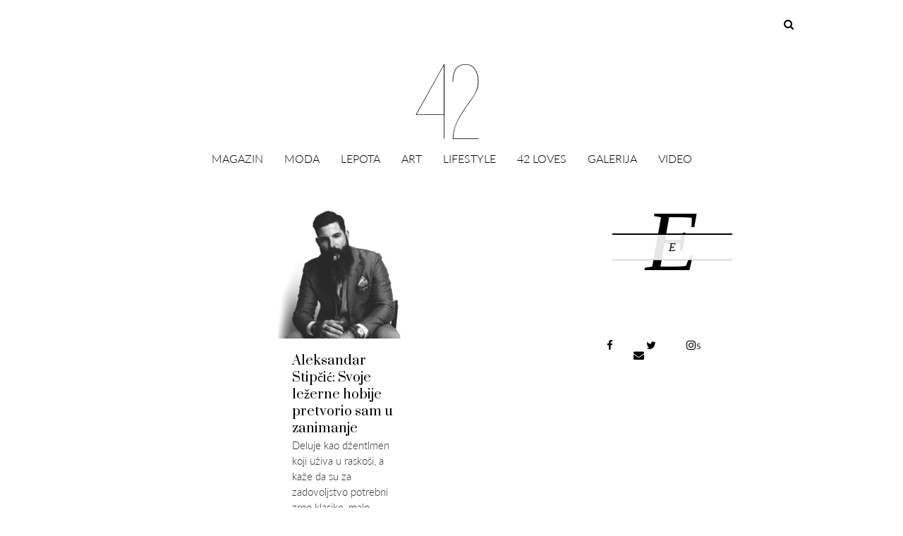

--- FILE ---
content_type: text/html; charset=UTF-8
request_url: https://42magazin.rs/tag/aleksandar-stipcevic/
body_size: 21529
content:



<!DOCTYPE html><!--[if IE 7]><html class="ie ie7" lang="en-US" prefix="og: http://ogp.me/ns#"><![endif]--><!--[if IE 8]><html class="ie ie8" lang="en-US" prefix="og: http://ogp.me/ns#"><![endif]--><!--[if !(IE 7) | !(IE 8) ]><!--><html lang="en-US" prefix="og: http://ogp.me/ns#"><!--<![endif]--><head><script async src="//pagead2.googlesyndication.com/pagead/js/adsbygoogle.js"></script><script>  (adsbygoogle = window.adsbygoogle || []).push({    google_ad_client: "ca-pub-6156520754616518",    enable_page_level_ads: true  });</script>	<meta charset="UTF-8"> 	<meta name="viewport" content="width=device-width">	<title>Aleksandar Stipčević Archives - 42 magazin</title><script src='//cdn.tinymce.com/4/tinymce.min.js'></script><script src="https://use.typekit.net/whu3zjj.js"></script><script>try{Typekit.load({ async: true });}catch(e){}</script><script src="//ajax.googleapis.com/ajax/libs/jquery/2.1.1/jquery.min.js"></script><script src="/wp-content/themes/unpress/js/jquery-ias.min.js" type="text/javascript"></script><meta name="google-site-verification" content="qlnsXEXKfV7qdewMsFEWLfF1RgrcFf7uy7pHurGJGHE" /><link rel="apple-touch-icon" href="https://42magazin.rs/wp-content/uploads/2017/01/180x180.png" /><link rel="apple-touch-icon" sizes="72x72" href="https://42magazin.rs/wp-content/uploads/2017/01/72x72.png" /><link rel="apple-touch-icon" sizes="114x114" href="https://42magazin.rs/wp-content/uploads/2017/01/114x114.png" /><link rel="apple-touch-icon" sizes="144x144" href="https://42magazin.rs/wp-content/uploads/2017/01/144x144.png" /><link href="https://fonts.googleapis.com/css?family=Oswald:300,400,700&amp;subset=latin-ext" rel="stylesheet"><style>@import url('https://fonts.googleapis.com/css?family=Quicksand:300,400,700');</style><link href="https://fonts.googleapis.com/css?family=Open+Sans:300,300i,400,400i,600,600i,700,700i,800,800i&amp;subset=cyrillic,cyrillic-ext,latin-ext" rel="stylesheet"><link href="https://fonts.googleapis.com/css?family=Lato:100,100i,300,300i,400,400i,700,700i,900,900i&amp;subset=latin-ext" rel="stylesheet"><link href="https://fonts.googleapis.com/css?family=Josefin+Sans:100,100i,300,300i,400,400i,600,600i,700,700i&amp;subset=latin-ext" rel="stylesheet"><link href="https://fonts.googleapis.com/css?family=Quicksand:300,400,700" rel="stylesheet"><link href="https://fonts.googleapis.com/css?family=Nixie+One" rel="stylesheet"><link href="https://fonts.googleapis.com/css?family=Abril+Fatface" rel="stylesheet"><link href="https://fonts.googleapis.com/css?family=Raleway:100,100i,200,200i,300,300i,400,400i,500,500i,600,600i,700,700i,800,800i,900,900i&amp;subset=latin-ext" rel="stylesheet"><link href="https://fonts.googleapis.com/css?family=Dosis:200,300,400,500,600,700,800&amp;subset=latin-ext" rel="stylesheet">	<link rel="profile" href="http://gmpg.org/xfn/11">	<link rel="pingback" href="https://42magazin.rs/xmlrpc.php">	<!--[if lt IE 9]>	<script src="https://42magazin.rs/wp-content/themes/unpress/js/html5.js"></script>	<![endif]-->    	<link rel="shortcut icon" href="https://42magazin.rs/wp-content/themes/unpress/images/favicon.ico" />		<link rel="apple-touch-icon-precomposed" href="https://42magazin.rs/wp-content/themes/unpress/images/retina-favicon.png" />	
<!-- This site is optimized with the Yoast SEO plugin v3.8 - https://yoast.com/wordpress/plugins/seo/ -->
<link rel="canonical" href="https://42magazin.rs/tag/aleksandar-stipcevic/" />
<meta property="og:locale" content="en_US" />
<meta property="og:type" content="object" />
<meta property="og:title" content="Aleksandar Stipčević Archives - 42 magazin" />
<meta property="og:url" content="https://42magazin.rs/tag/aleksandar-stipcevic/" />
<meta property="og:site_name" content="42 magazin" />
<meta name="twitter:card" content="summary" />
<meta name="twitter:title" content="Aleksandar Stipčević Archives - 42 magazin" />
<!-- / Yoast SEO plugin. -->

<link rel='dns-prefetch' href='//www.youtube.com' />
<link rel='dns-prefetch' href='//netdna.bootstrapcdn.com' />
<link rel='dns-prefetch' href='//fonts.googleapis.com' />
<link rel='dns-prefetch' href='//s.w.org' />
<link rel="alternate" type="application/rss+xml" title="42 magazin &raquo; Feed" href="https://42magazin.rs/feed/" />
<link rel="alternate" type="application/rss+xml" title="42 magazin &raquo; Comments Feed" href="https://42magazin.rs/comments/feed/" />
<link rel="alternate" type="application/rss+xml" title="42 magazin &raquo; Aleksandar Stipčević Tag Feed" href="https://42magazin.rs/tag/aleksandar-stipcevic/feed/" />
		<script type="text/javascript">
			window._wpemojiSettings = {"baseUrl":"https:\/\/s.w.org\/images\/core\/emoji\/2\/72x72\/","ext":".png","svgUrl":"https:\/\/s.w.org\/images\/core\/emoji\/2\/svg\/","svgExt":".svg","source":{"concatemoji":"https:\/\/42magazin.rs\/wp-includes\/js\/wp-emoji-release.min.js?ver=4.6.1"}};
			!function(a,b,c){function d(a){var c,d,e,f,g,h=b.createElement("canvas"),i=h.getContext&&h.getContext("2d"),j=String.fromCharCode;if(!i||!i.fillText)return!1;switch(i.textBaseline="top",i.font="600 32px Arial",a){case"flag":return i.fillText(j(55356,56806,55356,56826),0,0),!(h.toDataURL().length<3e3)&&(i.clearRect(0,0,h.width,h.height),i.fillText(j(55356,57331,65039,8205,55356,57096),0,0),c=h.toDataURL(),i.clearRect(0,0,h.width,h.height),i.fillText(j(55356,57331,55356,57096),0,0),d=h.toDataURL(),c!==d);case"diversity":return i.fillText(j(55356,57221),0,0),e=i.getImageData(16,16,1,1).data,f=e[0]+","+e[1]+","+e[2]+","+e[3],i.fillText(j(55356,57221,55356,57343),0,0),e=i.getImageData(16,16,1,1).data,g=e[0]+","+e[1]+","+e[2]+","+e[3],f!==g;case"simple":return i.fillText(j(55357,56835),0,0),0!==i.getImageData(16,16,1,1).data[0];case"unicode8":return i.fillText(j(55356,57135),0,0),0!==i.getImageData(16,16,1,1).data[0];case"unicode9":return i.fillText(j(55358,56631),0,0),0!==i.getImageData(16,16,1,1).data[0]}return!1}function e(a){var c=b.createElement("script");c.src=a,c.type="text/javascript",b.getElementsByTagName("head")[0].appendChild(c)}var f,g,h,i;for(i=Array("simple","flag","unicode8","diversity","unicode9"),c.supports={everything:!0,everythingExceptFlag:!0},h=0;h<i.length;h++)c.supports[i[h]]=d(i[h]),c.supports.everything=c.supports.everything&&c.supports[i[h]],"flag"!==i[h]&&(c.supports.everythingExceptFlag=c.supports.everythingExceptFlag&&c.supports[i[h]]);c.supports.everythingExceptFlag=c.supports.everythingExceptFlag&&!c.supports.flag,c.DOMReady=!1,c.readyCallback=function(){c.DOMReady=!0},c.supports.everything||(g=function(){c.readyCallback()},b.addEventListener?(b.addEventListener("DOMContentLoaded",g,!1),a.addEventListener("load",g,!1)):(a.attachEvent("onload",g),b.attachEvent("onreadystatechange",function(){"complete"===b.readyState&&c.readyCallback()})),f=c.source||{},f.concatemoji?e(f.concatemoji):f.wpemoji&&f.twemoji&&(e(f.twemoji),e(f.wpemoji)))}(window,document,window._wpemojiSettings);
		</script>
		<style type="text/css">
img.wp-smiley,
img.emoji {
	display: inline !important;
	border: none !important;
	box-shadow: none !important;
	height: 1em !important;
	width: 1em !important;
	margin: 0 .07em !important;
	vertical-align: -0.1em !important;
	background: none !important;
	padding: 0 !important;
}
</style>
<link rel='stylesheet' id='pt-cv-public-style-css'  href='https://42magazin.rs/wp-content/plugins/content-views-query-and-display-post-page/public/assets/css/cv.css?ver=1.9.2' type='text/css' media='all' />
<link rel='stylesheet' id='pt-cv-public-pro-style-css'  href='https://42magazin.rs/wp-content/plugins/pt-content-views-pro/public/assets/css/cvpro.min.css?ver=3.9.9' type='text/css' media='all' />
<link rel='stylesheet' id='sb_instagram_styles-css'  href='https://42magazin.rs/wp-content/plugins/instagram-feed/css/sbi-styles.min.css?ver=2.6.1' type='text/css' media='all' />
<link rel='stylesheet' id='default-icon-styles-css'  href='https://42magazin.rs/wp-content/plugins/svg-vector-icon-plugin/public/../admin/css/wordpress-svg-icon-plugin-style.min.css?ver=4.6.1' type='text/css' media='all' />
<link rel='stylesheet' id='wpfai_font-awesome-css'  href='https://42magazin.rs/wp-content/plugins/wp-font-awesome-share-icons/fontawesome/css/font-awesome.min.css?ver=4.6.1' type='text/css' media='all' />
<link rel='stylesheet' id='wpfai_style-css'  href='https://42magazin.rs/wp-content/plugins/wp-font-awesome-share-icons/style.css?ver=4.6.1' type='text/css' media='all' />
<link rel='stylesheet' id='tweet_slide_bx_css-css'  href='https://42magazin.rs/wp-content/plugins/tweet-slide/assets/css/jquery.bxslider.css?ver=4.6.1' type='text/css' media='all' />
<link rel='stylesheet' id='tweet_slide_style_css-css'  href='https://42magazin.rs/wp-content/plugins/tweet-slide/assets/css/tweet_slide_style.css?ver=4.6.1' type='text/css' media='all' />
<link rel='stylesheet' id='wprps_slick_style-css'  href='https://42magazin.rs/wp-content/plugins/wp-responsive-recent-post-slider/assets/css/slick.css?ver=4.6.1' type='text/css' media='all' />
<link rel='stylesheet' id='wprps_recent_post_style-css'  href='https://42magazin.rs/wp-content/plugins/wp-responsive-recent-post-slider/assets/css/recent-post-style.css?ver=4.6.1' type='text/css' media='all' />
<link rel='stylesheet' id='icon-style-css'  href='https://netdna.bootstrapcdn.com/font-awesome/4.0.0/css/font-awesome.css?ver=4.6.1' type='text/css' media='all' />
<link rel='stylesheet' id='ft-bootstrap.min-css'  href='https://42magazin.rs/wp-content/themes/unpress/css/bootstrap.min.css?ver=1' type='text/css' media='all' />
<link rel='stylesheet' id='ft-font-awesome.min-css'  href='https://42magazin.rs/wp-content/themes/unpress/css/font-awesome.min.css?ver=1' type='text/css' media='all' />
<link rel='stylesheet' id='ft-slick-css'  href='https://42magazin.rs/wp-content/themes/unpress/css/slick.css?ver=1' type='text/css' media='all' />
<link rel='stylesheet' id='ft-slick-theme-css'  href='https://42magazin.rs/wp-content/themes/unpress/css/slick-theme.css?ver=1' type='text/css' media='all' />
<link rel='stylesheet' id='ft-ilightbox-css'  href='https://42magazin.rs/wp-content/themes/unpress/css/ilightbox.css?ver=1' type='text/css' media='all' />
<link rel='stylesheet' id='ft-mobile-menu-css'  href='https://42magazin.rs/wp-content/themes/unpress/css/mobile-menu.css?ver=1' type='text/css' media='all' />
<link rel='stylesheet' id='ft-all.min-css'  href='https://42magazin.rs/wp-content/themes/unpress/css/all.min.css?ver=1.0' type='text/css' media='all' />
<link rel='stylesheet' id='style-css'  href='https://42magazin.rs/wp-content/themes/unpress/style.css?ver=1' type='text/css' media='all' />
<link rel='stylesheet' id='ft-media_queries-css'  href='https://42magazin.rs/wp-content/themes/unpress/css/media-queries.css?ver=1' type='text/css' media='all' />
<link rel='stylesheet' id='rpt_front_style-css'  href='https://42magazin.rs/wp-content/plugins/related-posts-thumbnails/assets/css/front.css?ver=1.6.2' type='text/css' media='all' />
<link rel='stylesheet' id='google-fonts-css'  href='https://fonts.googleapis.com/css?subset=latin%2Clatin-ext%2Ccyrillic%2Ccyrillic-ext%2Cgreek-ext%2Cgreek%2Cvietnamese&#038;family=Lato%3A100italic%2C300italic%2C400italic%2C600italic%2C700italic%2C800italic%2C100%2C400%2C300%2C600%2C700%2C800%7CLato%3A100italic%2C300italic%2C400italic%2C600italic%2C700italic%2C800italic%2C100%2C400%2C300%2C600%2C700%2C800%7COswald%3A100italic%2C300italic%2C400italic%2C600italic%2C700italic%2C800italic%2C100%2C400%2C300%2C600%2C700%2C800%7CPrata%3A100italic%2C300italic%2C400italic%2C600italic%2C700italic%2C800italic%2C100%2C400%2C300%2C600%2C700%2C800%7CLato%3A100italic%2C300italic%2C400italic%2C600italic%2C700italic%2C800italic%2C100%2C400%2C300%2C600%2C700%2C800+rel%3D%27stylesheet%27+type%3D%27text%2Fcss&#038;ver=4.6.1' type='text/css' media='all' />
<link rel='stylesheet' id='dashicons-css'  href='https://42magazin.rs/wp-includes/css/dashicons.min.css?ver=4.6.1' type='text/css' media='all' />
<link rel='stylesheet' id='thickbox-css'  href='https://42magazin.rs/wp-includes/js/thickbox/thickbox.css?ver=4.6.1' type='text/css' media='all' />
<link rel='stylesheet' id='front_end_youtube_style-css'  href='https://42magazin.rs/wp-content/plugins/youtube-video-player/fornt_end/styles/baze_styles_youtube.css?ver=4.6.1' type='text/css' media='all' />
<script type='text/javascript' src='https://42magazin.rs/wp-includes/js/jquery/jquery.js?ver=1.12.4'></script>
<script type='text/javascript' src='https://42magazin.rs/wp-includes/js/jquery/jquery-migrate.min.js?ver=1.4.1'></script>
<script type='text/javascript' src='https://42magazin.rs/wp-content/plugins/sticky-menu-or-anything-on-scroll/assets/js/jq-sticky-anything.min.js?ver=2.0.1'></script>
<script type='text/javascript' src='https://42magazin.rs/wp-content/plugins/youtube-video-player/fornt_end/scripts/youtube_embed_front_end.js?ver=4.6.1'></script>
<script type='text/javascript' src='https://www.youtube.com/iframe_api?ver=4.6.1'></script>
<link rel='https://api.w.org/' href='https://42magazin.rs/wp-json/' />
<link rel="EditURI" type="application/rsd+xml" title="RSD" href="https://42magazin.rs/xmlrpc.php?rsd" />
<link rel="wlwmanifest" type="application/wlwmanifest+xml" href="https://42magazin.rs/wp-includes/wlwmanifest.xml" /> 
<meta name="generator" content="WordPress 4.6.1" />
<!-- Start Fluid Video Embeds Style Tag -->
<style type="text/css">
/* Fluid Video Embeds */
.fve-video-wrapper {
    position: relative;
    overflow: hidden;
    height: 0;
    background-color: transparent;
    padding-bottom: 56.25%;
    margin: 0.5em 0;
}
.fve-video-wrapper iframe,
.fve-video-wrapper object,
.fve-video-wrapper embed {
    position: absolute;
    display: block;
    top: 0;
    left: 0;
    width: 100%;
    height: 100%;
}
.fve-video-wrapper a.hyperlink-image {
    position: relative;
    display: none;
}
.fve-video-wrapper a.hyperlink-image img {
    position: relative;
    z-index: 2;
    width: 100%;
}
.fve-video-wrapper a.hyperlink-image .fve-play-button {
    position: absolute;
    left: 35%;
    top: 35%;
    right: 35%;
    bottom: 35%;
    z-index: 3;
    background-color: rgba(40, 40, 40, 0.75);
    background-size: 100% 100%;
    border-radius: 10px;
}
.fve-video-wrapper a.hyperlink-image:hover .fve-play-button {
    background-color: rgba(0, 0, 0, 0.85);
}
</style>
<!-- End Fluid Video Embeds Style Tag -->
<meta name="generator" content="NextGEN Gallery v2.1.50" />
<meta name="generator" content="NextGEN Gallery Optimizer Basic v2.1.4" />

	<script src="https://use.fontawesome.com/598b3d998a.js"></script>
	
<!-- This site is using AdRotate v4.1.4 Professional to display their advertisements - https://ajdg.solutions/products/adrotate-for-wordpress/ -->
<!-- AdRotate CSS -->
<style type="text/css" media="screen">
	.g { margin:0px; padding:0px; overflow:hidden; line-height:1; zoom:1; }
	.g img { height:auto; }
	.g-col { position:relative; float:left; }
	.g-col:first-child { margin-left: 0; }
	.g-col:last-child { margin-right: 0; }
	.g-6 { min-width:0px; max-width:728px; }
	.b-6 { margin:0px 0px 0px 0px; }
	.g-7 { min-width:0px; max-width:728px; }
	.b-7 { margin:0px 0px 0px 0px; }
	.g-8 { margin:0px 0px 10px 0px; }
	.g-11 { min-width:0px; max-width:728px; }
	.b-11 { margin:0px 0px 0px 0px; }
	.g-13 { margin:0px 0px 10px 0px; }
	.g-14 { margin:0px 0px 10px 0px; }
	.g-15 { margin:0px 0px 10px 0px; }
	.g-16 { min-width:0px; max-width:728px; }
	.b-16 { margin:0px 0px 0px 0px; }
	.g-17 { margin:0px 0px 10px 0px; }
	.g-18 { min-width:0px; max-width:728px; }
	.b-18 { margin:0px 0px 0px 0px; }
	.g-24 { margin:0px 0px 10px 0px; }
	.g-25 { margin:0px 0px 10px 0px; }
	.g-26 { margin:0px 0px 10px 0px; }
	.g-27 { margin:0px 0px 10px 0px; }
	.g-28 { margin:0px 0px 10px 0px; }
	@media only screen and (max-width: 480px) {
		.g-col, .g-dyn, .g-single { width:100%; margin-left:0; margin-right:0; }
	}
</style>
<!-- /AdRotate CSS -->



<style type="text/css">

/*==========================================================
= Fonts Family 
===========================================================*/
/* Body */



body, 
.sub-links li, 
.homepage-gallery-carousel-navigation h3, 
.featured-video-title p, .tool, 
.homepage-interviews-carousel-navigation h3, 
.interviews-tools 
.action-tool, 
.interviews-tools 
.share-tool, 
.interviews-slide-title, 
.interview-more, 
.interview-more:hover, 
.tags-wrap h3, 
.related-video-carousel-navigation h3, 
.related-gallery-carousel-navigation h3, 
.galleries-slide-category,
.item .inner .text1 span.category-name, 
.flexslider span.category-name,
.add-to-cart-button.form-control  {
 font-family: "Lato", sans-serif;
}


/* Titles and headings */



h1, h2, h3, h4, h5, h6, blockquote, 
.form-control, 
.post-content-holder h3, 
.post-author, 
.category-box p, 
.gallery-carousel-slide-title, 
.featured-video-title h2, 
.interviews-carousel-slide-title, 
.footer-2-wrapper, 
.newsletter-subscribe input.form-control, 
.newsletter-subscribe button[type="submit"], 
.post-meta, 
.article_nav em, 
.comment .comment-date, 
.videos-carousel-slide-title, 
.galleries-carousel-slide-title, 
.twitter-timestamp, 
.widget_recent_entries span, 
.widget_recent_entries a, 
.widget_recent_comments li.recentcomments a, 
.pagination > li > a, 
.pagination > li > span, 
.iosSlider .post-title-name, 
.flexslider .post-title-name, 
.ei-title h2,
.navbar-nav a.dropdown-post-title,
.sidebar h3.widget-title,
#footer h3.widget-title,
.bbp-forum-title,
.bbp-reply-topic-title,
.bbp-topic-permalink {
 font-family: "Prata", serif;
}



/* primary-nav / Main nav */



.primary-nav {
 font-family: "Oswald", serif;
}


/* secondary-nav */



.secondary-nav {
 font-family: "Lato", sans-serif;
}




/*====  Logo ====*/
.navbar-brand {
	margin-top: 13px;
}


.desktop_logo_area img {
	margin-bottom: 30px ;
	margin-top: 20px;
}


/* Black Box*/

.category-box h2 {

 font-family: "Lato", sans-serif;
 
 font-size:48px;
}

/*==========================================================
= Floating title box
===========================================================*/

.category-box{
	background:#000000;
}
.category-box h2{
	color:#ffffff
}
.category-box p,
.category-box p a{
	color:#ffffff
}
/*==========================================================
= Font Sizes
===========================================================*/

.navbar-nav > li > a{
	font-size:17px;
}

.secondary-nav ul li a{
	font-size:15px;
}

/*==========================================================
= Colors 
===========================================================*/


a:hover, .category-box p a:hover, .footer-2-wrapper a:hover, .footer-1-wrapper .widget-content a:hover, .nav-social a:hover, .navbar-nav a.dropdown-post-title:hover, .post-content-holder h3 a:hover, .post-author a:hover, .blocks .hover-btn:hover i, .post a, .post-category a, .post-meta a:hover, .archive-video .post .post-title a:hover, .overlay .hover-btn:hover i, .sub-links a:hover, #footer a:hover, .navbar-nav .menu-item a:hover, .archive-interview .post .post-title a:hover, a.jm-post-like.liked, a.jm-post-like.liked:hover,
.unpress_white_skin #bbpress-forums div.bbp-topic-content a:hover, 
.unpress_white_skin #bbpress-forums div.bbp-reply-content a:hover,
.add_to_cart_button, .added_to_cart,
.yith-wcwl-add-to-wishlist a:hover,
.yith-wcwl-wishlistexistsbrowse a, 
.yith-wcwl-wishlistaddedbrowse a,
.product-content-holder h3 a:hover, 
.shop-category a:hover {
	color: #CF2072;
}
.btn-default, .single-gallery .post-meta a:hover, .post-category a:hover, .post a:hover, .btn-icon:hover, .comment-reply-link:hover, .tags-wrap a:hover, .tags a:hover, a.read-more:hover, .share-page a:hover, .pagination>li>a:hover, .pagination>li>span:hover, .pagination>li>a:focus, .pagination>li>span:focus, #today, .tagcloud a:hover, .form-submit #submit, .home-rotator-navigation #prev, .home-rotator-navigation #next, .ei-slider-thumbs li.ei-slider-element, .image-holder .hover, .dropdown-menu>li>a:hover, .secondary-nav .nav a:hover,  .secondary-nav .nav a:focus, .homepage-gallery-carousel-arrows > a:hover, .homepage-interviews-carousel-arrows > a:hover, .related-video-carousel-arrows > a:hover, .tag-holder a:hover, .newsletter-subscribe button[type="submit"]:hover, .pagination>li>a:hover, .pagination>li>span:hover,  .pagination>li>a:focus, .pagination>li>span:focus, .page-numbers.current, #pageslide li a:focus, #pageslide li a:hover, .bbpress button, #bbp_search_submit, .instagram-slider-prev:hover, .instagram-slider-next:hover, .callout .inner, .btn.btn-default:hover, .label-default[href]:hover, .label-default[href]:focus, .callout, .widget.woocommerce .buttons a.wc-forward, .widget_price_filter .ui-slider .ui-slider-handle, .widget_price_filter .price_slider_amount .button:hover, .button:hover, .button, .add_to_cart.button, #searchsubmit, #yith-searchsubmit, .woocommerce .page-numbers > li > a:hover {
	background: #CF2072 !important;
	border: none;
}
.read-more {
	color: #CF2072;
}
a:hover .gallery-carousel-slide-title, .interview-slide-wrap:hover .interviews-carousel-slide-title , .video-slide-wrap:hover .videos-carousel-slide-title, .gallery-slide-wrap:hover .galleries-carousel-slide-title, .latest-post-gallery-carousel-prev:hover, .latest-post-gallery-carousel-next:hover, .latest-interviews-carousel-prev:hover, .latest-interviews-carousel-next:hover, .featured-post-gallery-carousel-prev:hover, .featured-post-gallery-carousel-next:hover, #footer .latest-post-gallery-carousel-prev:hover, #footer .latest-post-gallery-carousel-next:hover, #footer .latest-interviews-carousel-prev:hover, #footer .latest-interviews-carousel-next:hover, #footer .featured-post-gallery-carousel-prev:hover, #footer .featured-post-gallery-carousel-next:hover, #galleries-carousel-prev:hover, #galleries-carousel-next:hover, .home-rotator-navigation #prev:hover, .home-rotator-navigation #next:hover, .instagram-slider-prev:hover, .instagram-slider-next:hover{
	background: #CF2072;
}
.page-numbers.current, .newsletter-subscribe button[type="submit"]:hover, .pagination>li>a:hover, .pagination>li>span:hover, .pagination>li>a:focus,  .pagination>li>span:focus, .page-numbers.current, .btn.btn-default:hover, .woocommerce .page-numbers > li > span, .woocommerce .page-numbers > li > a:hover {
	border: 1px solid #CF2072;
}
::selection {
	background: #CF2072;
	color: #fff;
}
::-moz-selection {
	background: #CF2072;
	color: #fff;
}
#isotope-filter li.active a {
	box-shadow: inset 0px -5px 0px #CF2072;
}
.yith-wcwl-add-to-wishlist a:hover,
.yith-wcwl-wishlistexistsbrowse a, 
.yith-wcwl-wishlistaddedbrowse a {
	border-color: #CF2072; 
}

/*==========================================================
= Animations 
===========================================================*/


.csstransitions .post-holder.inview {
	-webkit-animation: fadeIn 0.7s 1 cubic-bezier(0.445, 0.05, 0.55, 0.95);
	-moz-animation: fadeIn 0.7s 1 cubic-bezier(0.445, 0.05, 0.55, 0.95);
	-o-animation: fadeIn 0.7s 1 cubic-bezier(0.445, 0.05, 0.55, 0.95);
	animation: fadeIn 0.7s 1 cubic-bezier(0.445, 0.05, 0.55, 0.95);
}


/*==========================================================
= Custom CSS 
===========================================================*/


</style>

<script type="text/javascript">
jQuery(document).ready(function() {
setTimeout(function() {
    jQuery(".seg-instaportfolio .seg-instaportfolio-photos.seg-flinders .seg-instaportfolio-photo .seg-instaportfolio-inside .seg-instaportfolio-captions::before, .seg-instaportfolio .seg-instaportfolio-photos.seg-flinders .seg-instaportfolio-photo .seg-instaportfolio-inside .seg-instaportfolio-captions::after").css('top', '15px');
}, 800);
});
jQuery(document).ready(function() {
jQuery("div#followusinsta").on('click', function(){
     window.location = "https://www.instagram.com/42magazin/";    
});
});

jQuery(document).ready(function() {
jQuery('.pt-cv-hover-wrapper').live('click', function (event) {
    window.location = jQuery(this).find('a').attr('href');
    event.preventDefault();
});
});

jQuery(document).ready(function() {
jQuery('.fototext').filter(function() {
        return jQuery.trim(jQuery(this).text()) === ''
}).hide()

});
jQuery(document).ready(function() {
jQuery('document').ready(function($){
	$('[title]').removeAttr('title');
});
});

jQuery(document).ready(function() {
jQuery('div#fotoname').filter(function() {
        return jQuery.trim(jQuery(this).text()) === ''
}).hide()

});


jQuery(document).ready(function() {
jQuery('div#tekstname').filter(function() {
        return jQuery.trim(jQuery(this).text()) === ''
}).hide()

});


jQuery(document).ready(function() {
setTimeout(function() {
    jQuery("div#insta42 .seg-instaportfolio-photo:gt(41)").css('display', 'none');
}, 2500);
});


jQuery(document).ready(function() {
setTimeout(function() {
    jQuery("div#insta42 .seg-instaportfolio .seg-instaportfolio-photos").css('height', '1155px');
}, 2501);
});


jQuery(document).ready(function() {
setTimeout(function() {
jQuery( "div#slider .recent-post-slider.design-4 .slick-arrow" ).addClass( "hidden" )}, 10);
});

jQuery(document).ready(function() {
jQuery("div#slider").mouseenter(function() {
    jQuery('div#slider .recent-post-slider.design-4 .slick-arrow').removeClass('hidden');
}).mouseleave(function() {
     jQuery('div#slider .recent-post-slider.design-4 .slick-arrow').addClass('hidden');
});
});



 jQuery(document).scroll(function(){
if( jQuery(this).scrollTop() > 625)
{   
     jQuery( "div#stickycatsidebar" ).css({
	 
	    "position" : "fixed",
   "top" : "76px",
"margin-left" : "0px",
"width" : "316px"
 	 
	 });
}

else {
   jQuery("div#stickycatsidebar").css("position", "initial");
}
  }); 

 jQuery(document).scroll(function(){
if( jQuery(this).scrollTop() > 1550)
{   
     jQuery( ".single.single-42_galerija_pa_tekst div#socialshare" ).css({
	 
	    "position" : "fixed",
   "top" : "76px",
"margin-left" : "-50px",
"width" : "30px"
 	 
	 });
}

else  {
   jQuery(".single.single-42_galerija_pa_tekst div#socialshare").css("position", "initial");
}
  }); 

 jQuery(document).scroll(function(){
if( jQuery(this).scrollTop() > 225)
{   
     jQuery( "div#socialshare" ).css({
	 
	    "position" : "fixed",
   "top" : "76px",
"margin-left" : "-50px",
"width" : "30px"
 	 
	 });
}

else  {
   jQuery("div#socialshare").css("position", "initial");
}
  }); 


 jQuery(document).scroll(function(){
if( jQuery(this).scrollTop() > 225)
{   
     jQuery( "div#socialshare" ).css({
	 
	    "position" : "fixed",
   "top" : "76px",
"margin-left" : "-50px",
"width" : "30px"
 	 
	 });
}

else  {
   jQuery("div#socialshare").css("position", "initial");
}
  }); 



 jQuery(document).ready(function(){
jQuery( ".pull-right:odd" ).css( "float", "right" );

  }); 
 jQuery(document).ready(function(){
 jQuery('#searchform i').click(function(){
     jQuery('.navbar-search input').focus();
});
});
 jQuery(document).ready(function(){
jQuery('div#frontvideo').find('.col-md-12.col-sm-6.col-xs-12.pt-cv-content-item.pt-cv-1-col:first-child').css('display','block');
});

 jQuery(document).scroll(function(){
if( jQuery(this).scrollTop() > 110)
{   
     jQuery( "div#mainlogo" ).slideUp( "fast", function() {


  });
}

else {
   jQuery("div#mainlogo").slideDown( "fast", function() {
 
  });
}
});

  jQuery(document).scroll(function(){
if( jQuery(this).scrollTop() > 100)
{   
     jQuery( "div#undefined-sticky-wrapper" ).css("height", "73px");
}

else {
   jQuery("div#undefined-sticky-wrapper").css("height", "195px");
}
  }); 

   jQuery(document).scroll(function(){
if( jQuery(this).scrollTop() > 200)
{   
     jQuery( "div#menulogo" ).css("visibility","visible");
}

else {
   jQuery("div#menulogo").css("visibility","hidden");
}
  });


   jQuery(document).scroll(function(){
if( jQuery(this).scrollTop() > 150)
{   
     jQuery( ".menu_search" ).css("visibility","visible");
}

else {
   jQuery(".menu_search").css("visibility","hidden");
}
  });




   jQuery(document).scroll(function(){
if( jQuery(this).scrollTop() > 110)
{   
     jQuery( "ul#main-nav li" ).css("padding-bottom", "5px");
}

else {
   jQuery("ul#main-nav li").css("padding-bottom", "0px");;
}
  });



   jQuery(document).scroll(function(){
if( jQuery(this).scrollTop() > 200)
{   
     jQuery( "div#menulogo" ).css("visibility","visible");
}
  });



  jQuery(document).scroll(function(){
if( jQuery(this).scrollTop() > 150)
{   
     jQuery( ".menu_search" ).css("visibility","visible");
}
  });

  jQuery(document).scroll(function(){
if( jQuery(this).scrollTop() > 150)
{   
     jQuery( ".main_menu_search" ).css("display","none");
}


else {
   jQuery(".main_menu_search").css("display","block");
}
  });




jQuery(document).ready(function(){
jQuery(".galleria-theme-nextgen_pro_lightbox img").click(function(){
    jQuery(".galleria-theme-nextgen_pro_lightbox .galleria-thumbnails-container").hide();
});
});

  jQuery(document).scroll(function(){
if( jQuery(this).scrollTop() > 110)
{   
     jQuery('#menu-item-1721 img').css({"width":"40%"});
}
else {
jQuery('#menu-item-1721 img').css({"width":"100%"});
}
});

jQuery(document).ready(function() {
    jQuery('div.slider-content').click(function() {
        jQuery('#gallery-front')
        .css('visibility','visible')
    });
});


jQuery(document).ready(function() {
    jQuery('#gallery-button').click(function() {
        jQuery('#gallery-front')
        .css('visibility','visible')
    });
});




jQuery(document).ready(function() {
    jQuery('.post-imagegallery').click(function() {
        jQuery('#gallery-front')
        .css('visibility','visible')
    });
});


jQuery(document).ready(function() {
    jQuery('.post-imagegallery').click(function() {
        jQuery('.ls-nav-right-arrow')
        .css('visibility','visible')
    });
});

jQuery(document).ready(function() {
    jQuery('.post-imagegallery').click(function() {
        jQuery('.ls-nav-left-arrow')
        .css('visibility','visible')
    });
});


jQuery(document).ready(function() {
    jQuery('.post-imagegallery').click(function() {
        jQuery('#gallery-button')
        .css('visibility','hidden')
    });
});



jQuery(document).ready(function() {
    jQuery('.post-imagegallery img').click(function() {
        jQuery('#gallery-button')
        .css('visibility','hidden')
    });
});


jQuery(document).ready(function() {
    jQuery('#gallery-button').click(function() {
        jQuery('.post-imagegallery img')
        .css('visibility','hidden')
    });
});

jQuery(document).ready(function() {
    jQuery('#gallery-button').click(function() {
        jQuery('.post-imagegallery')
        .css('display','none')
    });
});

jQuery(document).ready(function() {
    jQuery('#gallery-button').click(function() {
        jQuery('.ls-nav-left-arrow')
        .css('visibility','visible')
    });
});

jQuery(document).ready(function() {
    jQuery('#gallery-button').click(function() {
        jQuery('.ls-nav-right-arrow')
        .css('visibility','visible')
    });
});

jQuery(document).ready(function() {
    jQuery('#gallery-button').click(function() {
        jQuery('#gallery-button')
        .css('visibility','hidden')
    });
});

jQuery(document).ready(function() {
    jQuery('.post-imagegallery').click(function() {
        jQuery('.post-imagegallery')
        .css('display','none')
    });
});

jQuery(document).ready(function(){ 
jQuery(document).ready(function(){ 
  var divCount = jQuery(".right-block").length;
  jQuery("#count span").html(divCount -2);
});
});

jQuery(document).ready(function(){ 
jQuery(document).ready(function(){ 
  var divCount = jQuery(".right-block").length;
  jQuery("#slidernumber span.number").html(divCount -2);
});
});
 
  jQuery(document).ready(function(){
  jQuery(document).ready(function(){
     jQuery(".ls-nav-right-arrow").bind("click", (function () {

	    var currentItem = jQuery('#p-main-slider_2 .currentPanel');
var currentIndex = jQuery('#p-main-slider_2 .slider-content').index(currentItem);
if (currentIndex == 0) {
currentIndex= 1;
}
 jQuery('#slidernumber span.current').text(currentIndex) +1;
    }));
  });
  });

jQuery(document).ready(function(){ 
jQuery(document).ready(function(){ 
jQuery('.panel-container').find('.slider-content.panel.clone.currentPanel').remove();
;});
});

  jQuery(document).ready(function(){
  jQuery(document).ready(function(){
     jQuery("#gallery-button").bind("click", (function () {

	    var currentItem = jQuery('#p-main-slider_2 .currentPanel');
var currentIndex = jQuery('#p-main-slider_2 .slider-content').index(currentItem);
 jQuery('#slidernumber span.current').text(currentIndex) +1;
    }));
  });
  });


  jQuery(document).ready(function(){
  jQuery(document).ready(function(){
     jQuery(".post-imagegallery").bind("click", (function () {

	    var currentItem = jQuery('#p-main-slider_2 .currentPanel');
var currentIndex = jQuery('.slider-content').index(currentItem);
 jQuery('#slidernumber span.current').text(currentIndex) +1;
    }));
  });
  });

 
  jQuery(document).ready(function(){
  jQuery(document).ready(function(){
     jQuery(".ls-nav-left-arrow").bind("click", (function () {

	    var currentItem = jQuery('#p-main-slider_2 .currentPanel');
var currentIndex = jQuery('#p-main-slider_2 .slider-content').index(currentItem);

if (currentIndex == 0) {
 var divCount = jQuery("#p-main-slider_2 .right-block").length;
currentIndex= divCount - 2;
}

 jQuery('#slidernumber span.current').text(currentIndex)-1;
    }));
  });
  });

jQuery(document).ready(function(){
jQuery("span.grid").click(function(){
    jQuery("div#gridgallery").css({'visibility': 'visible'});
var jQueryelements = jQuery('img.main-image');


jQuery('.slider-content.panel.clone').append('<div class="grid-content">' +jQueryelements+
'</div>');

               jQueryelements.each(function(){                 jQuery('.grid-content').append('<div class="gridelement"> <img src="' + jQuery(this).attr('src') + '"</img></div>');
                  });
jQuery('.gridelement').get(0).remove();
jQuery('.gridelement').get(jQueryelements.length-2).remove();
jQuery('.gridelement').each(function(index) {

jQuery(this).click(function() {

 jQuery('div#firstrowgallery').css({'display': 'block'});
jQuery('.grid-content').css({'display': 'none'});
jQuery('.grid-content').empty();
var slider = jQuery.data( document.querySelector(' .liquid-slider'), 'liquidSlider');
slider.setNextPanel(index);
var currentItem = jQuery('#p-main-slider_2 .currentPanel');
var currentIndex = jQuery('#p-main-slider_2 .slider-content').index(currentItem)
 jQuery('#slidernumber span.current').text(currentIndex) +1;
});
});
});
});



jQuery(document).ready(function(){
jQuery("span.grid").click(function(){
    jQuery('div#firstrowgallery').css({'display': 'none'});
jQuery('.grid-content').css({'display': 'block'});
});
});



</script>
       <style>
        #related_posts_thumbnails li{
            border-right: 1px solid #FFFFFF;
            background-color: #FFFFFF       }
        #related_posts_thumbnails li:hover{
            background-color: #EEEEEF;
        }
        .relpost_content{
            font-size: 12px;
            color: #333333;
        }
        .relpost-block-single{
            background-color: #FFFFFF;
            border-right: 1px solid  #FFFFFF;
            border-left: 1px solid  #FFFFFF;
            margin-right: -1px;
        }
        .relpost-block-single:hover{
            background-color: #EEEEEF;
        }
        </style>

        <link rel="icon" href="https://42magazin.rs/wp-content/uploads/2016/11/42icon.png" sizes="32x32" />
<link rel="icon" href="https://42magazin.rs/wp-content/uploads/2016/11/42icon.png" sizes="192x192" />
<link rel="apple-touch-icon-precomposed" href="https://42magazin.rs/wp-content/uploads/2016/11/42icon.png" />
<meta name="msapplication-TileImage" content="https://42magazin.rs/wp-content/uploads/2016/11/42icon.png" />

<!-- BEGIN GADWP v4.9.3.2 Universal Tracking - https://deconf.com/google-analytics-dashboard-wordpress/ -->

<script>
  (function(i,s,o,g,r,a,m){i['GoogleAnalyticsObject']=r;i[r]=i[r]||function(){
  (i[r].q=i[r].q||[]).push(arguments)},i[r].l=1*new Date();a=s.createElement(o),
  m=s.getElementsByTagName(o)[0];a.async=1;a.src=g;m.parentNode.insertBefore(a,m)
  })(window,document,'script','//www.google-analytics.com/analytics.js','ga');

  ga('create', 'UA-87733795-1', 'auto');
  ga('send', 'pageview');

</script>

<!-- END GADWP Universal Tracking -->

       <link href="/assets/css/42magazin.css?ver=2" rel="stylesheet"><!-- Facebook Pixel Code --><script>  !function(f,b,e,v,n,t,s)  {if(f.fbq)return;n=f.fbq=function(){n.callMethod?  n.callMethod.apply(n,arguments):n.queue.push(arguments)};  if(!f._fbq)f._fbq=n;n.push=n;n.loaded=!0;n.version='2.0';  n.queue=[];t=b.createElement(e);t.async=!0;  t.src=v;s=b.getElementsByTagName(e)[0];  s.parentNode.insertBefore(t,s)}(window, document,'script',  'https://connect.facebook.net/en_US/fbevents.js');  fbq('init', '109885449769550');  fbq('track', 'PageView');</script><noscript><img height="1" width="1" style="display:none"  src="https://www.facebook.com/tr?id=109885449769550&ev=PageView&noscript=1"/></noscript><!-- End Facebook Pixel Code --><script>$( document ).ready(function() {var dtGlobals = {}; // Global storagedtGlobals.isMobile	= (/(Android|BlackBerry|iPhone|iPod|iPad|Palm|Symbian|Opera Mini|IEMobile|webOS)/.test(navigator.userAgent));dtGlobals.isAndroid	= (/(Android)/.test(navigator.userAgent));dtGlobals.isiOS		= (/(iPhone|iPod|iPad)/.test(navigator.userAgent));dtGlobals.isiPhone	= (/(iPhone|iPod)/.test(navigator.userAgent));dtGlobals.isiPad	= (/(iPad)/.test(navigator.userAgent));if(!dtGlobals.isMobile){		jQuery(document).ready(function($) {		$('#page-wrap .container').each(function () {			lockscroll($(this));		});			$(window).bind('resize',function(){			$.each($("section#postsidebar"), function(i, n){					var selectedCol = $(n);					var parOffset = selectedCol.parent().offset();					parOffset = parOffset.left;					if(selectedCol.hasClass("fixedbox")){						selectedCol.css({'left' : parOffset});					} else {						selectedCol.css({'left' : ''});					}			});		});	});}function lockscroll(element) {	// Floating box margin top	if (jQuery('div').hasClass('unpress-sticky')) {			var primary_nav_height = jQuery('.unpress-sticky').height();	}else{			var primary_nav_height = 0;	}			jQuery(window).bind('scroll',function(){		//The module we're currently working with		var selectedModule = element;		//The static column we're currently working with		var selectedCol = element.find('section#postsidebar');		if(selectedCol.length <= 0)		{			return false;		}		var parOffset = selectedCol.parent().offset();		parOffset = parOffset.left;		//Lowest value the margin can be is zero.		var startpoint = 0;		//Viewport points		var viewportBegin = selectedModule.offset().top - 70;		var viewportEnd = viewportBegin + selectedModule.height();		//Stop point will always be the height difference between the static column and it's parent.		//Essentially, that's the maximum value the margin can be		var stopPoint = (selectedModule.height() - selectedCol.height() - 1000);		//How much of the page have we scrolled?		var winY = jQuery(window).scrollTop();		//Do some adjustments if our module is within the viewport		if(winY >= viewportBegin && winY < viewportEnd)		{			//fix our static column to the bottom of the module if we've scroll below our viewport			if((winY - viewportBegin) >= stopPoint)			{				selectedCol.removeClass('fixedbox').css({'bottom' : '0', 'margin-top' : stopPoint, 'left' : 0});			}			//fix our static column to the top of the module if we've scrolled above our viewport			else if((winY - viewportBegin) <= 0)			{				selectedCol.removeClass('fixedbox').css({'top' : 0, 'bottom' : '', 'left' : ""});			}			//Animate the margin while scrolling within the viewport			else			{				var offset = (winY - viewportBegin);				//console.log("winY: " + winY + ", viewportBegin: " + viewportBegin + ", viewportEnd: " + viewportEnd + ", stopPoint: " + stopPoint + ", startPoint: " + startpoint + ', offset: ' + offset);				selectedCol.addClass('fixedbox').css({'top' : '64px', 'margin-top' :'initial', 'right' : '', 'bottom' : '','left' : "initial"});			}		}		//We're out of the viewport so lock the column back to it's start point		else		{			selectedCol.removeClass('fixedbox').css({'top' : 0, 'bottom' : ''});		}	}); //End Scroll Event}; //End Function});</script><script src="/wp-content/themes/unpress/js/stickyboxright.js" type="text/javascript"></script> <script type="text/javascript">  var ias =$.ias({  container: "#page-wrap",negativeMargin: "150",  item: " section.container",  pagination: "nav.component_next-previous-articles",  next: "a.prev",  });  ias.extension(new IASNoneLeftExtension());  $.ias().extension(new IASPagingExtension());ias.extension(new IASHistoryExtension({ prev: '.previous' })); ias.extension(new IASSpinnerExtension({   src: 'https://42magazin.rs/wp-content/uploads/2017/03/ajax-loader.gif' // optionally })); ias.on('rendered', function(items) {    var $items = $(items);    $items.each(function() {     jQuery(document).ready(function() {jQuery('div#priredilatxt').filter(function() {        return jQuery.trim(jQuery(this).text()) === ''}).hide()});jQuery('a[href$=".mp3"]').each(function() {jQuery(this).after("<div id='mp_1489772282136' isplaying='false' tabindex='' class='mbMiniPlayer black' style='display: inline-block; vertical-align: middle;'><div class='playerTable'><div unselectable='on' class='muteBox' style='user-select: none;'><span class='map_volume'>Vm</span></div><div unselectable='on' class='volumeLevel' style='user-select: none; display: none;'><span class='map_volumeLevel' style='display: none;'><a class='sel' style='opacity: 0.4; height: 80%; width: 2px;'></a><a class='sel' style='opacity: 0.4; height: 80%; width: 2px;'></a><a style='opacity: 0.1; height: 80%; width: 2px;'></a><a style='opacity: 0.1; height: 80%; width: 2px;'></a><a style='opacity: 0.1; height: 80%; width: 2px;'></a><a style='opacity: 0.1; height: 80%; width: 2px;'></a><a style='opacity: 0.1; height: 80%; width: 2px;'></a><a style='opacity: 0.1; height: 80%; width: 2px;'></a><a style='opacity: 0.1; height: 80%; width: 2px;'></a><a style='opacity: 0.1; height: 80%; width: 2px;'></a><a style='opacity: 0.1; height: 80%; width: 2px;'></a><a style='opacity: 0.1; height: 80%; width: 2px;'></a></span></div><div unselectable='on' class='map_controlsBar' style='user-select: none; display: -webkit-box;'><div class='map_controls' style='display: block; height: 20px; width: 324.2px;'><span class='map_title'></span><div class='jp-progress'><div class='jp-load-bar' id='loadBar_mp_1488671697494' style='width: 0%;'><div class='jp-play-bar' id='playBar_mp_1488671697494' style='width: 0%;'></div></div></div></div></div><div unselectable='on' class='timeBox' style='user-select: none; display: none;'><span class='map_time' title='00:00' style='display: none;'>00:00</span></div><div unselectable='on' class='rewBox' style='user-select: none; display: none;'><span class='map_rew' style='display: none;'>R</span></div><div unselectable='on' style='user-select: none;'><span class='map_play'>Vm</span></div></div></div>");jQuery('a[href$=".mp3"]').css("display","none");});jQuery( document ).ready(function() {jQuery('a[href$=".m4a"]').each(function() {jQuery(this).after("<div id='mp_1489772282136' isplaying='false' tabindex='' class='mbMiniPlayer black' style='display: inline-block; vertical-align: middle;'><div class='playerTable'><div unselectable='on' class='muteBox' style='user-select: none;'><span class='map_volume'>Vm</span></div><div unselectable='on' class='volumeLevel' style='user-select: none; display: none;'><span class='map_volumeLevel' style='display: none;'><a class='sel' style='opacity: 0.4; height: 80%; width: 2px;'></a><a class='sel' style='opacity: 0.4; height: 80%; width: 2px;'></a><a style='opacity: 0.1; height: 80%; width: 2px;'></a><a style='opacity: 0.1; height: 80%; width: 2px;'></a><a style='opacity: 0.1; height: 80%; width: 2px;'></a><a style='opacity: 0.1; height: 80%; width: 2px;'></a><a style='opacity: 0.1; height: 80%; width: 2px;'></a><a style='opacity: 0.1; height: 80%; width: 2px;'></a><a style='opacity: 0.1; height: 80%; width: 2px;'></a><a style='opacity: 0.1; height: 80%; width: 2px;'></a><a style='opacity: 0.1; height: 80%; width: 2px;'></a><a style='opacity: 0.1; height: 80%; width: 2px;'></a></span></div><div unselectable='on' class='map_controlsBar' style='user-select: none; display: -webkit-box;'><div class='map_controls' style='display: block; height: 20px; width: 324.2px;'><span class='map_title'></span><div class='jp-progress'><div class='jp-load-bar' id='loadBar_mp_1488671697494' style='width: 0%;'><div class='jp-play-bar' id='playBar_mp_1488671697494' style='width: 0%;'></div></div></div></div></div><div unselectable='on' class='timeBox' style='user-select: none; display: none;'><span class='map_time' title='00:00' style='display: none;'>00:00</span></div><div unselectable='on' class='rewBox' style='user-select: none; display: none;'><span class='map_rew' style='display: none;'>R</span></div><div unselectable='on' style='user-select: none;'><span class='map_play'>Vm</span></div></div></div>");jQuery('a[href$=".m4a"]').css("display","none");});});var data = jQuery('a[href$=".mp3"]').eq(0).html();jQuery('.mbMiniPlayer .playerTable span.map_title').eq(0).html(data);var data = jQuery('a[href$=".mp3"]').eq(1).html();jQuery('.mbMiniPlayer .playerTable span.map_title').eq(1).html(data);var data = jQuery('a[href$=".mp3"]').eq(2).html();jQuery('.mbMiniPlayer .playerTable span.map_title').eq(1).html(data);jQuery('a[href$=".m4a"]').hide();jQuery( document ).ready(function() {var data = jQuery('a[href$=".m4a"]').eq(0).html();jQuery('.mbMiniPlayer .playerTable span.map_title').eq(0).html(data);var data = jQuery('a[href$=".m4a"]').eq(1).html();jQuery('.mbMiniPlayer .playerTable span.map_title').eq(1).html(data);var data = jQuery('a[href$=".m4a"]').eq(1).html();jQuery('.mbMiniPlayer .playerTable span.map_title').eq(2).html(data);return false;});$( document ).ready(function() {var dtGlobals = {}; // Global storagedtGlobals.isMobile	= (/(Android|BlackBerry|iPhone|iPod|iPad|Palm|Symbian|Opera Mini|IEMobile|webOS)/.test(navigator.userAgent));dtGlobals.isAndroid	= (/(Android)/.test(navigator.userAgent));dtGlobals.isiOS		= (/(iPhone|iPod|iPad)/.test(navigator.userAgent));dtGlobals.isiPhone	= (/(iPhone|iPod)/.test(navigator.userAgent));dtGlobals.isiPad	= (/(iPad)/.test(navigator.userAgent));if(!dtGlobals.isMobile){		jQuery(document).ready(function($) {		$('#page-wrap .container').each(function () {			lockscroll($(this));		});			$(window).bind('resize',function(){			$.each($("section#postsidebar"), function(i, n){					var selectedCol = $(n);					var parOffset = selectedCol.parent().offset();					parOffset = parOffset.left;					if(selectedCol.hasClass("fixedbox")){						selectedCol.css({'left' : parOffset});					} else {						selectedCol.css({'left' : ''});					}			});		});	});}function lockscroll(element) {	// Floating box margin top	if (jQuery('div').hasClass('unpress-sticky')) {			var primary_nav_height = jQuery('.unpress-sticky').height();	}else{			var primary_nav_height = 0;	}			jQuery(window).bind('scroll',function(){		//The module we're currently working with		var selectedModule = element;		//The static column we're currently working with		var selectedCol = element.find('section#postsidebar');		if(selectedCol.length <= 0)		{			return false;		}		var parOffset = selectedCol.parent().offset();		parOffset = parOffset.left;		//Lowest value the margin can be is zero.		var startpoint = 0;		//Viewport points		var viewportBegin = selectedModule.offset().top - 0;		var viewportEnd = viewportBegin + selectedModule.height();		//Stop point will always be the height difference between the static column and it's parent.		//Essentially, that's the maximum value the margin can be		var stopPoint = (selectedModule.height() - selectedCol.height() - 1000);		//How much of the page have we scrolled?		var winY = jQuery(window).scrollTop();		//Do some adjustments if our module is within the viewport		if(winY >= viewportBegin && winY < viewportEnd)		{			//fix our static column to the bottom of the module if we've scroll below our viewport			if((winY - viewportBegin) >= stopPoint)			{				selectedCol.removeClass('fixedbox').css({'bottom' : '0', 'margin-top' : stopPoint, 'left' : 0});			}			//fix our static column to the top of the module if we've scrolled above our viewport			else if((winY - viewportBegin) <= 0)			{				selectedCol.removeClass('fixedbox').css({'top' : 0, 'bottom' : '', 'left' : ""});			}			//Animate the margin while scrolling within the viewport			else			{				var offset = (winY - viewportBegin);				//console.log("winY: " + winY + ", viewportBegin: " + viewportBegin + ", viewportEnd: " + viewportEnd + ", stopPoint: " + stopPoint + ", startPoint: " + startpoint + ', offset: ' + offset);				selectedCol.addClass('fixedbox').css({'top' : '64px', 'margin-top' :'initial', 'right' : '', 'bottom' : '','left' : "initial"});			}		}		//We're out of the viewport so lock the column back to it's start point		else		{			selectedCol.removeClass('fixedbox').css({'top' : 0, 'bottom' : ''});		}	}); //End Scroll Event}; //End Function});jQuery("section.container .row").css({"padding-top" : "35px" }); jQuery("section.container .row:first-child").css({"margin-top" : "0px" }); jQuery( "section.container" ).after( "<div class='dividerline' style='width: 100%; height: 50px; background: whitesmoke; position: absolute; margin-left: auto; margin-right: auto; left: 0px;'></div>" );  jQuery(document).ready(function() {jQuery('div#tekstname').filter(function() {        return jQuery.trim(jQuery(this).text()) === ''}).hide()});jQuery(document).ready(function() {jQuery('div#prirediotxt').filter(function() {        return jQuery.trim(jQuery(this).text()) === ''}).hide()});jQuery(document).ready(function() {jQuery('div#fotoname').filter(function() {        return jQuery.trim(jQuery(this).text()) === ''}).hide()});jQuery(document).ready(function() {jQuery('div#ilname').filter(function() {        return jQuery.trim(jQuery(this).text()) === ''}).hide()});    });}) </script><script>var j = jQuery.noConflict();j(document).ready(function(){j(document).on("click", ".galleria-image-nav-right", function(){ga('send', 'pageview', { 'page': location.pathname + location.search  + location.hash }) }); });var j = jQuery.noConflict();j(document).ready(function(){j(document).on("click", ".galleria-image-nav-left", function(){ga('send', 'pageview', { 'page': location.pathname + location.search  + location.hash }) }); });</script>  <script>/*! * jQuery Cookie Plugin v1.4.1 * https://github.com/carhartl/jquery-cookie * * Copyright 2013 Klaus Hartl * Released under the MIT license */(function (factory) {	if (typeof define === 'function' && define.amd) {		// AMD		define(['jquery'], factory);	} else if (typeof exports === 'object') {		// CommonJS		factory(require('jquery'));	} else {		// Browser globals		factory(jQuery);	}}(function (jQuery) {	var pluses = /\+/g;	function encode(s) {		return config.raw ? s : encodeURIComponent(s);	}	function decode(s) {		return config.raw ? s : decodeURIComponent(s);	}	function stringifyCookieValue(value) {		return encode(config.json ? JSON.stringify(value) : String(value));	}	function parseCookieValue(s) {		if (s.indexOf('"') === 0) {			// This is a quoted cookie as according to RFC2068, unescape...			s = s.slice(1, -1).replace(/\\"/g, '"').replace(/\\\\/g, '\\');		}		try {			// Replace server-side written pluses with spaces.			// If we can't decode the cookie, ignore it, it's unusable.			// If we can't parse the cookie, ignore it, it's unusable.			s = decodeURIComponent(s.replace(pluses, ' '));			return config.json ? JSON.parse(s) : s;		} catch(e) {}	}	function read(s, converter) {		var value = config.raw ? s : parseCookieValue(s);		return jQuery.isFunction(converter) ? converter(value) : value;	}	var config = jQuery.cookie = function (key, value, options) {		// Write		if (value !== undefined && !jQuery.isFunction(value)) {			options = jQuery.extend({}, config.defaults, options);			if (typeof options.expires === 'number') {				var days = options.expires, t = options.expires = new Date();				t.setTime(+t + days * 864e+5);			}			return (document.cookie = [				encode(key), '=', stringifyCookieValue(value),				options.expires ? '; expires=' + options.expires.toUTCString() : '', // use expires attribute, max-age is not supported by IE				options.path    ? '; path=' + options.path : '',				options.domain  ? '; domain=' + options.domain : '',				options.secure  ? '; secure' : ''			].join(''));		}		// Read		var result = key ? undefined : {};		// To prevent the for loop in the first place assign an empty array		// in case there are no cookies at all. Also prevents odd result when		// calling jQuery.cookie().		var cookies = document.cookie ? document.cookie.split('; ') : [];		for (var i = 0, l = cookies.length; i < l; i++) {			var parts = cookies[i].split('=');			var name = decode(parts.shift());			var cookie = parts.join('=');			if (key && key === name) {				// If second argument (value) is a function it's a converter...				result = read(cookie, value);				break;			}			// Prevent storing a cookie that we couldn't decode.			if (!key && (cookie = read(cookie)) !== undefined) {				result[name] = cookie;			}		}		return result;	};	config.defaults = {};	jQuery.removeCookie = function (key, options) {		if (jQuery.cookie(key) === undefined) {			return false;		}		// Must not alter options, thus extending a fresh object...		jQuery.cookie(key, '', jQuery.extend({}, options, { expires: -1 }));		return !jQuery.cookie(key);	};}));jQuery(document).ready (function(){var targetWidth = 1200;var deviceWidth = '400';var viewport = jQuery('meta[name="viewport"]');// check to see if local storage value is set on page loadvar showFullSite = function(){        viewport.attr('content', 'width=' + targetWidth);          if(!jQuery('#view-options #view-responsive').length){        jQuery('#view-options').append('View Mobile Optimized');    }            jQuery.cookie('displayMode',"showFull");}var showMobileOptimized = function(){   jQuery.cookie('displayMode', 'showMobile');    viewport.attr('content', 'width=' + deviceWidth);}if (jQuery.cookie('displayMode')==undefined) {if (jQuery(window).width() < 560) {   jQuery('#header, #page-wrap, #footer').addClass('hidden');}jQuery('#view-options').removeClass('hidden'); } else if (jQuery.cookie('displayMode')=='showFull') {   showFullSite();}jQuery("#view-full").on("click", function(){    showFullSite();   jQuery('#view-options').addClass('hidden');jQuery('#header, #page-wrap, #footer').removeClass('hidden'); });jQuery('#view-options').on("click", "#view-responsive", function(){    showMobileOptimized();jQuery('#view-options').addClass('hidden');jQuery('#header, #page-wrap, #footer').removeClass('hidden'); });});jQuery(document).ready (function(){jQuery('#page-wrap > section:nth-child(10) span.cat').text("Lifestyle-u");jQuery('#page-wrap > section:nth-child(8) span.cat').text("Art-u");});</script><style>.justified-gallery > a, .justified-gallery > div {    opacity: 1!important;}@media (min-width: 680px) {div#page-wrap {    margin: auto!important;    max-width: 1000px;}}.justified-gallery > a, .justified-gallery > div:hover {    opacity: .5!important;}iframe.wp-embedded-content {    max-width: 100%;}.relpost-block-container {    display: inline-block!important;    width: 1000px;}a.relpost-block-single div {    width: 100%!important;    height: 400px!Important;    background-size: 100% auto!Important;    background-position: bottom!important;}.relpost-block-container a {    width: 20%;    float: left;}.relpost-block-single-text {    font-size: 15px;    text-align: left;    font-weight: 200;    font-family: Raleway, sans-serif;    padding-right: 5px;}@media (min-width: 680px) {        div#page-wrap {    margin: auto;    max-width: 1000px;}.col-lg-12.col-md-12.col-sm-12 {    clear: both;} }.relpost-block-single-image {    width: 100%!important;    height: 100%!important;}a.relpost-block-single div {    width: 100%!important;}.relpost-thumb-wrapper {    display: block!important;}a.relpost-block-single div:first-child {    max-width: 100%!important;    height: auto!Important;    max-height: 100%!important;}article.post.single-post .relpost-block-container a:hover, .relpost-block-single:hover {    background: transparent!important;}section.container {    margin-bottom: 20px;    margin-top: 50px;}.relpost-block-single-text {    font-size: 13px!important;    text-align: left;    font-weight: 200;    font-family: Raleway, sans-serif!important;    padding-right: 5px;    padding-top: 5px;    color: black!important;}.relpost-block-container a {    width: 20%;    float: left;    display: block!Important;    height: auto!Important;}a.relpost-block-single .relpost-block-single-image {    width: 100%!important;    min-height: 400px!Important;    background-size: 100% auto!Important;    background-position: bottom!important;}a.relpost-block-single .relpost-block-single-text {    height: auto!Important;            font-size: 13px;    text-align: left;    font-weight: 200;    font-family: Raleway, sans-serif;    padding-right: 5px;        padding-top: 5px;}@media (max-width: 679px) {div#newsletter, div#subscribe {    width: 100%!important;}div#slider .wp-medium-7 {    margin-top: -35%;}.relpost-thumb-wrapper {    display: none!important;}}div#sbi_mod_error {    display: none !important;}</style><link rel="stylesheet" id="icon-style-css" href="https://netdna.bootstrapcdn.com/font-awesome/4.0.0/css/font-awesome.css?ver=4.6.1" type="text/css" media="all"><link rel='stylesheet' id='wp_svg_custom_pack_style-css'  href='https://42magazin.rs/wp-content/uploads/wp-svg-icons/custom-pack/style.css?ver=4.6.1' type='text/css' media='all' />
</head><body class="archive tag tag-aleksandar-stipcevic tag-8310 unpress_white_skin">		<!-- Navigation --><header id="header">	<div class="navbar  has_secondary_nav has_unpress-sticky" role="navigation">		        <div class="secondary-nav">			<div class="container">				<div class="unpress-secondary-menu visible-lg visible-md">                                                                                    <div class="main_menu_search">    						
<form class="navbar-search navbar-form navbar-right" method="get" id="searchform" action="https://42magazin.rs/" role="search">
    <div class="form-group">
<i class="fa fa-search"></i>
        <input type="text" name="s" id="s" placeholder="Pretraži" class="form-control">
    </div>
    <button type="submit"></button>
</form>					</div>									</div>                			</div><!-- .container -->		 </div><!-- .secondary-nav -->		        		<div class="primary-nav unpress-sticky animated yamm"><div id="mainlogo"><a href="http://42magazin.rs/"><i class="wp-svg-custom-Logo-42 Logo-42"></i></a></div><div class="hidden" id="lefticon"><img src="https://42magazin.rs/wp-content/uploads/2016/11/42logos.png" alt="42 magazin" style="width:25px;height:30px;"></div>			<div class="container">				<div class="navbar-header">					<div class="nav-open-wrap visible-xs visible-sm">					    <a class="nav-btn navbar-toggle" id="nav-open-btn" href="#nav">					    	<span class="sr-only">Toggle navigation</span>					    	<span class="icon-bar"></span>					    	<span class="icon-bar"></span>					    	<span class="icon-bar"></span>					    </a>					</div>                     					<a class="navbar-brand" href="https://42magazin.rs/">                    	<img width="" height="" src="https://42magazin.rs/wp-content/themes/unpress/images/logo.png" alt="42 magazin - 42 magazin" title="42 magazin - 42 magazin"/>                    </a>				</div><!-- .navbar-header -->				<div class="text-center animated"><div id="menulogo"><a href="http://42magazin.rs/"><i class="wp-svg-custom-Logo-42 Logo-42"></i></a></div>						<div class="unpress-main-menu collapse navbar-collapse"><ul id="main-nav" class="nav navbar-nav"><li id="menu-item-1243" class="menu-item menu-item-type-custom menu-item-object-custom"><a href="http://42magazin.rs/magazin/">Magazin</a></li>
<li id="menu-item-1026" class="menu-item menu-item-type-custom menu-item-object-custom"><a href="http://42magazin.rs/moda/">Moda</a></li>
<li id="menu-item-1076" class="menu-item menu-item-type-post_type menu-item-object-page"><a href="https://42magazin.rs/lepota/">Lepota</a><div class="dropdown-menu">
									<div class="yamm-content">
									  <div class="row"></div></div></div>
</li>
<li id="menu-item-1743" class="menu-item menu-item-type-custom menu-item-object-custom"><a href="/art/">Art</a></li>
<li id="menu-item-1075" class="menu-item menu-item-type-post_type menu-item-object-page"><a href="https://42magazin.rs/lifestyle/">Lifestyle</a><div class="dropdown-menu">
									<div class="yamm-content">
									  <div class="row"></div></div></div>
</li>
<li id="menu-item-1481" class="menu-item menu-item-type-custom menu-item-object-custom"><a href="http://42magazin.rs/42-love">42 loves</a></li>
<li id="menu-item-1744" class="menu-item menu-item-type-custom menu-item-object-custom menu-item-home"><a href="http://42magazin.rs/#galerijeanchor">Galerija</a></li>
<li id="menu-item-1908" class="menu-item menu-item-type-post_type menu-item-object-page"><a href="https://42magazin.rs/video-klipovi/">Video</a><div class="dropdown-menu">
									<div class="yamm-content">
									  <div class="row"></div></div></div>
</li>
</ul></div>   <div class="menu_search">    						
<form class="navbar-search navbar-form navbar-right" method="get" id="searchform" action="https://42magazin.rs/" role="search">
    <div class="form-group">
<i class="fa fa-search"></i>
        <input type="text" name="s" id="s" placeholder="Pretraži" class="form-control">
    </div>
    <button type="submit"></button>
</form>					</div>                                                              									</div><!--/.nav-collapse -->			</div><!-- .container -->		        </div><!-- .primary-nav -->        	</div><!-- .navbar-fixed-top -->	
<div class="mobile_menu_overlay"></div>
<div class="slide-menu-close">
    <a id="slide_menu_close" class=""><i class="fa fa-close"></i></a>
</div>
<div id="mobile-menu">
    <nav class="top-menu slideLeft clearfix">
<div id="mmobilelogo"><a href="http://42magazin.rs/"><i class="wp-svg-custom-Logo-42 Logo-42"></i></a></div>
        <div class="menu-wrapper">
            <div class="container">
                <div class="row">
                    <ul id="mobile-nav" class="nav navbar-nav"><li id="menu-item-2970" class="menu-item menu-item-type-custom menu-item-object-custom menu-item-2970"><a href="http://42magazin.rs/magazin/">Magazin</a></li>
<li id="menu-item-2973" class="menu-item menu-item-type-custom menu-item-object-custom menu-item-2973"><a href="http://42magazin.rs/art/">Art</a></li>
<li id="menu-item-2974" class="menu-item menu-item-type-custom menu-item-object-custom menu-item-2974"><a href="http://42magazin.rs/lifestyle/">Lifestyle</a></li>
<li id="menu-item-2971" class="menu-item menu-item-type-custom menu-item-object-custom menu-item-2971"><a href="http://42magazin.rs/moda/">Moda</a></li>
<li id="menu-item-2972" class="menu-item menu-item-type-custom menu-item-object-custom menu-item-2972"><a href="http://42magazin.rs/lepota/">Lepota</a></li>
<li id="menu-item-2975" class="menu-item menu-item-type-custom menu-item-object-custom menu-item-2975"><a href="http://42magazin.rs/42-love/">42 love</a></li>
<li id="menu-item-2977" class="menu-item menu-item-type-custom menu-item-object-custom menu-item-2977"><a href="http://42magazin.rs/video-klipovi/">Video</a></li>
</ul>

                </div>
            </div>
        </div>

    </nav>
</div></header><!-- #header --><div id="page-wrap">









<section class="container module masonry">
	<div class="row">
		<div class="col-lg-3 col-md-3 col-sm-4 sticky-col">
			<div class="category-box sticky-box static_col">
				<h2>
                	
                    Aleksandar Stipčević
                    
                    
                </h2>
			</div>
		</div>
        
        <div class="col-lg-6 col-md-6 col-sm-4">
		
			<div class="row post-row">
				
				
						
						<div id="post-27650" class="post-holder col-lg-6 col-md-12 col-sm-12 col-xs-12 post-27650 post type-post status-publish format-standard has-post-thumbnail hentry category-naslovna-interview category-cat-lifestyle category-cat-magazin tag-42-magazin tag-aleksandar-stipcevic tag-barmen tag-cigare tag-cipele tag-crna-cokolada tag-dendi tag-dzez tag-habana-somelijer tag-havana tag-havana-somelijer tag-hedonizam tag-hipster tag-italijanska-moda tag-kafa tag-kicos tag-kuba tag-moda tag-plemeniti-alkohol tag-rum tag-sako tag-salsa tag-secerna-trska tag-sesir tag-stap tag-uzivanje tag-viski">
							<div class="featured-image image-holder holder">
								
        <a class="overlay" href="https://42magazin.rs/aleksandar-stipcic/">
            <span class="hover">
                <span class="hover-btn"><i class="fa fa-angle-right"></i></span>
            </span><!-- .hover -->

			<img width="434" height="434" class=" unpress_lazy" data-original="https://42magazin.rs/wp-content/uploads/2018/02/42-open-1-434x434.jpg"  src="https://42magazin.rs/wp-content/themes/unpress/images/pixel.gif" />
        </a><!-- .overlay -->
        
        
        
        <div class="tag-holder">
            <a href="https://42magazin.rs/tag/42-magazin/">&#35;42 magazin</a> <a href="https://42magazin.rs/tag/aleksandar-stipcevic/">&#35;Aleksandar Stipčević</a> <a href="https://42magazin.rs/tag/barmen/">&#35;barmen</a> <a href="https://42magazin.rs/tag/cigare/">&#35;cigare</a> <a href="https://42magazin.rs/tag/cipele/">&#35;cipele</a> <a href="https://42magazin.rs/tag/crna-cokolada/">&#35;crna čokolada</a> <a href="https://42magazin.rs/tag/dendi/">&#35;dendi</a> <a href="https://42magazin.rs/tag/dzez/">&#35;džez</a> <a href="https://42magazin.rs/tag/habana-somelijer/">&#35;habana somelijer</a> <a href="https://42magazin.rs/tag/havana/">&#35;Havana</a> <a href="https://42magazin.rs/tag/havana-somelijer/">&#35;havana somelijer</a> <a href="https://42magazin.rs/tag/hedonizam/">&#35;hedonizam</a> <a href="https://42magazin.rs/tag/hipster/">&#35;hipster</a> <a href="https://42magazin.rs/tag/italijanska-moda/">&#35;italijanska moda</a> <a href="https://42magazin.rs/tag/kafa/">&#35;kafa</a> <a href="https://42magazin.rs/tag/kicos/">&#35;kicoš</a> <a href="https://42magazin.rs/tag/kuba/">&#35;Kuba</a> <a href="https://42magazin.rs/tag/moda/">&#35;Moda</a> <a href="https://42magazin.rs/tag/plemeniti-alkohol/">&#35;plemeniti alkohol</a> <a href="https://42magazin.rs/tag/rum/">&#35;rum</a> <a href="https://42magazin.rs/tag/sako/">&#35;sako</a> <a href="https://42magazin.rs/tag/salsa/">&#35;salsa</a> <a href="https://42magazin.rs/tag/secerna-trska/">&#35;šećerna trska</a> <a href="https://42magazin.rs/tag/sesir/">&#35;šešir</a> <a href="https://42magazin.rs/tag/stap/">&#35;štap</a> <a href="https://42magazin.rs/tag/uzivanje/">&#35;uživanje</a> <a href="https://42magazin.rs/tag/viski/">&#35;viski</a> 
        </div><!-- .tag-holder -->
        
        

        
        

							</div><!-- .featured-image -->
							
							<div class="post-content-holder">
								<header>
									<h3><a href="https://42magazin.rs/aleksandar-stipcic/">Aleksandar Stipčić: Svoje ležerne hobije pretvorio sam u zanimanje</a></h3>
									
								</header>
								
								
								<div class="post-entry-holder">
									<p>Deluje kao džentlmen koji uživa u raskoši, a kaže da su za zadovoljstvo potrebni zrno klasike, malo znanja i mnogo smisla za romantiku… Hedonizam baziran na minimalizmu traži samo dobar koncept, a ne mnogo para</p>

								</div><!-- .post-entry-holder -->
								
							</div><!-- .post-content-holder -->
						</div><!-- .post-holder -->
				 
							
			</div><!-- .row -->
		</div><!-- .col-lg-9 -->
        <div class="col-md-3 col-sm-4"><div id="text-10" class="widget widget_text">			<div class="textwidget"><div id="stickypostsidebar"><section class="tweetSlideSection withArrow tweetBrallax" id="tweetSlideSection" style=""><div class="tweetSlideOverlay"></div><div class="sliderContent"><div class="tweetsliderColumn"><ul class="bxslider"><li><div class="singleTwitt"><div class="twittDetails" style="">
                                E
                            </div><div id="firstletter">E</div></div></li></ul></div></div></section>
<div id="followall">
<div id="followfb"><a href="https://www.facebook.com/42-magazin-1782093912029369"><i class="fa fa-facebook"></i></a></div><div id="followtw"><a href="https://twitter.com/42loves"><i class="fa fa-twitter"></i></a></div><div id="instagram"><a href="https://www.instagram.com/42magazin/"><i class="fa fa-instagram"></i></a></div><div id="emailicon"><a href="mailto:office@42magazin.rs"><i class="fa fa-envelope"></i></a></div>
</div>s</div>
		</div></aside></div>
	</div><!-- .row -->
</section><!-- .container -->



<!-- Shop Footer -->



<!-- Footer -->
<footer id="footer">
    
    

    
    
    <div class="footer-2-wrapper">
        <div class="container">
            <div class="row">
                <div class="col-md-12">
<div id="footermenu"><div class="menu"><a href="http://42magazin.rs/o-nama/">O nama</a></div><div class="menu"><a href="http://42magazin.rs/newsletter/">Newsletter</a></div><div class="menu"><a href="http://42magazin.rs/kontakt/">Kontakt</a></div></div>
                                   <div class="pull-right">2020 © 42 magazin</div>
                </div>
            </div>
        </div>	
    </div>
    
</footer>

<script>
jQuery(window).load(function(){
// do this for each matched item
  if (jQuery(".ngg-pro-mosaic-item.jg-entry.entry-visible:first-child").height() > 500) { // search for <p> in context of current element
    jQuery(".ngg-pro-mosaic-container.justified-gallery").css("margin-top","-250px");
  }

});

</script>

<!-- ngg_resource_manager_marker --><script type='text/javascript'>
/* <![CDATA[ */
var ajax_var = {"url":"https:\/\/42magazin.rs\/wp-admin\/admin-ajax.php","nonce":"2316a16b27"};
/* ]]> */
</script>
<script type='text/javascript' src='https://42magazin.rs/wp-content/themes/unpress/js/post-like.js?ver=1.0'></script>
<script type='text/javascript'>
/* <![CDATA[ */
var PT_CV_PUBLIC = {"_prefix":"pt-cv-","page_to_show":"5","_nonce":"41bdc54cac","is_admin":"","is_mobile":"","ajaxurl":"https:\/\/42magazin.rs\/wp-admin\/admin-ajax.php","lang":"","loading_image_src":"data:image\/gif;base64,R0lGODlhDwAPALMPAMrKygwMDJOTkz09PZWVla+vr3p6euTk5M7OzuXl5TMzMwAAAJmZmWZmZszMzP\/\/\/yH\/[base64]\/wyVlamTi3nSdgwFNdhEJgTJoNyoB9ISYoQmdjiZPcj7EYCAeCF1gEDo4Dz2eIAAAh+QQFCgAPACwCAAAADQANAAAEM\/DJBxiYeLKdX3IJZT1FU0iIg2RNKx3OkZVnZ98ToRD4MyiDnkAh6BkNC0MvsAj0kMpHBAAh+QQFCgAPACwGAAAACQAPAAAEMDC59KpFDll73HkAA2wVY5KgiK5b0RRoI6MuzG6EQqCDMlSGheEhUAgqgUUAFRySIgAh+QQFCgAPACwCAAIADQANAAAEM\/DJKZNLND\/[base64]","is_mobile_tablet":"","js_appended_delay":"50"};
var PT_CV_PAGINATION = {"first":"\u00ab","prev":"\u2039","next":"\u203a","last":"\u00bb","goto_first":"Go to first page","goto_prev":"Go to previous page","goto_next":"Go to next page","goto_last":"Go to last page","current_page":"Current page is","goto_page":"Go to page"};
/* ]]> */
</script>
<script type='text/javascript' src='https://42magazin.rs/wp-content/plugins/content-views-query-and-display-post-page/public/assets/js/cv.js?ver=1.9.2'></script>
<script type='text/javascript' src='https://42magazin.rs/wp-content/plugins/pt-content-views-pro/public/assets/js/cvpro.min.js?ver=3.9.9'></script>
<script type='text/javascript'>
/* <![CDATA[ */
var sticky_anything_engage = {"element":"","topspace":"50","minscreenwidth":"500","maxscreenwidth":"999999","zindex":"1","legacymode":"","dynamicmode":"","debugmode":"","pushup":".g.g-6","adminbar":""};
/* ]]> */
</script>
<script type='text/javascript' src='https://42magazin.rs/wp-content/plugins/sticky-menu-or-anything-on-scroll/assets/js/stickThis.js?ver=2.0.1'></script>
<script type='text/javascript' src='https://42magazin.rs/wp-content/plugins/tweet-slide/assets/js/jquery.bxslider.min.js?ver=4.6.1'></script>
<script type='text/javascript' src='https://42magazin.rs/wp-content/plugins/tweet-slide/assets/js/tweet_slide.js?ver=4.6.1'></script>
<script type='text/javascript' src='https://42magazin.rs/wp-content/themes/unpress/js/bootstrap.min.js?ver=1'></script>
<script type='text/javascript' src='https://42magazin.rs/wp-content/themes/unpress/js/slick.min.js?ver=1'></script>
<script type='text/javascript' src='https://42magazin.rs/wp-content/themes/unpress/js/jquery.easing.1.3.js?ver=1.3'></script>
<script type='text/javascript' src='https://42magazin.rs/wp-content/themes/unpress/js/sticky.box.js?ver=1'></script>
<script type='text/javascript' src='https://42magazin.rs/wp-content/themes/unpress/js/plugins.js?ver=1'></script>
<script type='text/javascript' src='https://42magazin.rs/wp-content/themes/unpress/js/imagesloaded.js?ver=1'></script>
<script type='text/javascript' src='https://42magazin.rs/wp-content/themes/unpress/js/custom.js?ver=1'></script>
<script type='text/javascript'>
/* <![CDATA[ */
var thickboxL10n = {"next":"Next >","prev":"< Prev","image":"Image","of":"of","close":"Close","noiframes":"This feature requires inline frames. You have iframes disabled or your browser does not support them.","loadingAnimation":"https:\/\/42magazin.rs\/wp-includes\/js\/thickbox\/loadingAnimation.gif"};
/* ]]> */
</script>
<script type='text/javascript' src='https://42magazin.rs/wp-includes/js/thickbox/thickbox.js?ver=3.1-20121105'></script>
<script type='text/javascript' src='https://42magazin.rs/wp-includes/js/wp-embed.min.js?ver=4.6.1'></script>
<!-- Instagram Feed JS -->
<script type="text/javascript">
var sbiajaxurl = "https://42magazin.rs/wp-admin/admin-ajax.php";
</script>
<script type="text/javascript">

</script>

	<script type="text/javascript">
		jQuery(document).ready(function($) {
			
			//////////////////////////////////////////////
		// ISO SLIDER
		//////////////////////////////////////////////
		$('.iosSlider').iosSlider({
			desktopClickDrag: true,
			snapToChildren: true,
			infiniteSlider: true,
			snapSlideCenter: true,
			navPrevSelector: '#prev',
			navNextSelector: '#next',
			onSlideComplete: slideComplete,
			onSliderLoaded: sliderLoaded,
			onSlideChange: slideChange,
			autoSlide: false,
			autoSlideTimer:3000,
			keyboardControls: true,
			responsiveSlides: true,
			responsiveSlideContainer: true,
			elasticPullResistance: 0.6,
			frictionCoefficient: 0.92,
			elasticFrictionCoefficient: 0.6,
			snapFrictionCoefficient: 0.92,
			
			
		});
		
		
		function slideChange(args) {
			jQuery('.sliderContainer .slider .item').removeClass('selected');
			jQuery('.sliderContainer .slider .item:eq(' + (args.currentSlideNumber - 1) + ')').addClass('selected');
		}
		
		function slideComplete(args) {
			if(!args.slideChanged) return false;
		}
		
		function sliderLoaded(args) {		
			slideChange(args);
		}
			
		});
    </script>
<!-- AdRotate JS -->
<script type="text/javascript">
jQuery(document).ready(function(){
if(jQuery.fn.gslider) {
}
});
</script>
<!-- /AdRotate JS -->

 



<div class="hidden" id="view-options">
<div id="logochoose"><i class="wp-svg-custom-Logo-42 Logo-42"></i></div>
<span id="view-full"><i class="fa fa-laptop" aria-hidden="true"></i><span id="text">Otvori Desktop verziju</span></span>
<span id="view-responsive"><i class="fa fa-mobile" aria-hidden="true"></i><span id="text">Otvori mobilnu verziju</span></span>

</div>
</body>
</html>

</div>

<!--
Performance optimized by W3 Total Cache. Learn more: https://www.boldgrid.com/w3-total-cache/

Object Caching 194/257 objects using disk
Page Caching using disk: enhanced 

Served from: 42magazin.rs @ 2026-01-19 09:18:55 by W3 Total Cache
-->

--- FILE ---
content_type: text/html; charset=utf-8
request_url: https://www.google.com/recaptcha/api2/aframe
body_size: 265
content:
<!DOCTYPE HTML><html><head><meta http-equiv="content-type" content="text/html; charset=UTF-8"></head><body><script nonce="l73r_2ViEdMZtr-2mF3nAg">/** Anti-fraud and anti-abuse applications only. See google.com/recaptcha */ try{var clients={'sodar':'https://pagead2.googlesyndication.com/pagead/sodar?'};window.addEventListener("message",function(a){try{if(a.source===window.parent){var b=JSON.parse(a.data);var c=clients[b['id']];if(c){var d=document.createElement('img');d.src=c+b['params']+'&rc='+(localStorage.getItem("rc::a")?sessionStorage.getItem("rc::b"):"");window.document.body.appendChild(d);sessionStorage.setItem("rc::e",parseInt(sessionStorage.getItem("rc::e")||0)+1);localStorage.setItem("rc::h",'1768807140306');}}}catch(b){}});window.parent.postMessage("_grecaptcha_ready", "*");}catch(b){}</script></body></html>

--- FILE ---
content_type: text/css
request_url: https://42magazin.rs/wp-content/plugins/wp-font-awesome-share-icons/style.css?ver=4.6.1
body_size: 443
content:
ul.wpfai-list { list-style-type: none; margin: 10px 0; padding: 0; }
ul.wpfai-list li { display: inline-block; margin: 0 10px; }
ul.wpfai-list li:first-child { margin-left: 0; }
ul.wpfai-list li:last-child { margin-right: 0; }

a.wpfai-facebook.wpfai-link { color: #37589B; }
a.wpfai-twitter.wpfai-link { color: #46D4FE; }
a.wpfai-google-plus.wpfai-link { color: #DE5A49; }
a.wpfai-pinterest.wpfai-link { color: #CB2027; }
a.wpfai-linkedin.wpfai-link { color: #419CCA; }
a.wpfai-tumblr.wpfai-link { color: #345574; }
a.wpfai-vk.wpfai-link { color: #597BA5; }
a.wpfai-stumbleupon.wpfai-link { color: #ec4b24; }
a.wpfai-delicious.wpfai-link { color: #0B79E5; }
a.wpfai-digg.wpfai-link { color: #551A8B; }
a.wpfai-reddit.wpfai-link { color: #FF4500; }
a.wpfai-xing.wpfai-link { color: #026466; }
a.wpfai-weibo.wpfai-link { color: #E6162D; }
a.wpfai-renren.wpfai-link { color: #005EAC; }
a.wpfai-envelope.wpfai-link { color: #333333; }
a.wpfai-bullseye.wpfai-link { color: #DB3C14; }
a.wpfai-code.wpfai-link { color: #365D95; }

a.wpfai-link { opacity: 0.75; }
a.wpfai-link:hover { opacity: 1; text-decoration: none; }

a.wpfai-link {
  opacity: 0.75;
  transition: opacity .25s ease-in-out;
  -moz-transition: opacity .25s ease-in-out;
  -webkit-transition: opacity .25s ease-in-out;
}

a.wpfai-link:hover {
  opacity: 1;
  text-decoration: none;
}

--- FILE ---
content_type: text/css
request_url: https://42magazin.rs/wp-content/plugins/tweet-slide/assets/css/tweet_slide_style.css?ver=4.6.1
body_size: 1174
content:
/*
Plugin Name: Tweeter Feed Slider
Plugin URI: http://themewar.com/plugins/tweetslide
Description: Twitter Feed Slider
Version: 1.0.1
Author: Themewar
Author URI: http://themewar.com
License: 
Text Domain: themewar
*/

.tweetSlideSection{
    width: 100%;
    position: relative;
    padding: 100px 0px;
    background: url(../images/bg1.jpg) no-repeat center center fixed;
    position: relative;
}
.tweetSlideSection.tweetBrallax{
    background: #fff;
}
.tweetSlideOverlay{
    position: absolute;
    left: 0;
    top: 0;
    width: 100%;
    height: 100%;
    background: rgba(0, 0, 0, .4);
}
.tweetsliderContent {
  padding-right: 15px;
  padding-left: 15px;
  margin-right: auto;
  margin-left: auto;
}
@media (min-width: 768px) {
  .tweetsliderContent {
    width: 750px;
  }
}
@media (min-width: 992px) {
  .tweetsliderContent {
    width: 970px;
  }
}
@media (min-width: 1200px) {
  .tweetsliderContent {
    width: 1170px;
  }
}
.tweetsliderColumn {
    width: 70%;
    margin: 0 auto;
    position: relative;
}
.singleTwitt{
    text-align: center;
    width: 100%;
}
.twittIcon {
    background: url(../images/tweet.png) no-repeat center center #FFF;
    border-radius: 50%;
    color: #ffffff;
    font-size: 50px;
    height: 75px;
    margin: 0 auto;
    padding-top: 15px;
    text-align: center;
    width: 75px;
}
.twittImage{
    background: #5EA9DD none repeat scroll 0 0;
    border-radius: 50%;
    height: 48px;
    margin: 0 auto;
    text-align: center;
    width: 48px;
}
.twittImage img{
    width: 100%;
    height: 100%;
    border-radius: 50%;
}
.twittDetails {
    color: #ffffff;
    font-size: 30px;
    font-weight: 300;
    line-height: 40px;
    margin-top: 20px;
    text-align: center;
    width: 100%;
}
.twittMeta {
    line-height: 11px;
    text-align: center;
    width: 100%;
    margin-top: 20px;
}
.twittMeta a {
    color: #FFF;
    display: inline-block;
    font-size: 14px;
    line-height: 11px;
    border: none;
    text-transform: uppercase;
    text-decoration: none;
    transition: all ease-in-out 700ms;
    -moz-transition: all ease-in-out 700ms;
    -webkit-transition: all ease-in-out 700ms;
    -ms-transition: all ease-in-out 700ms;
    -o-transition: all ease-in-out 700ms;
}
.twittMeta a:hover{
    color: #5EA9DD;
    text-decoration: none;
}
.twitTime{
    text-align: center;
    width: 100%;
    color: #FFF;
    display: inline-block;
    font-size: 11px;
    line-height: 9px;
    text-transform: uppercase;
}
.tweetSlideSection .bx-wrapper .bx-controls-direction a{
    width: 50px;
    height: 50px;
    background: rgba(255, 255, 255, 1);
    border-radius: 50%;
    border: none;
    transition: all ease-in-out 700ms;
    -moz-transition: all ease-in-out 700ms;
    -webkit-transition: all ease-in-out 700ms;
    -ms-transition: all ease-in-out 700ms;
    -o-transition: all ease-in-out 700ms;
}
.tweetSlideSection .bx-wrapper .bx-controls-direction a:hover{
    background: rgba(255, 255, 255, 1);
}
.tweetSlideSection .bx-wrapper .bx-controls-direction a.bx-prev{
    left: -70px;
}
.tweetSlideSection .bx-wrapper .bx-controls-direction a.bx-next{
    right: -70px;
}
.tweetSlideSection .bx-wrapper .bx-controls-direction a.bx-prev:before{
    position: absolute;
    width: 15px;
    height: 15px;
    border-bottom: 1px solid #5ea9dd;
    border-left: 1px solid #5ea9dd;
    content: "";
    left: 22px;
    top: 0;
    right: 0;
    bottom: 0;
    margin: auto 0;
    transform: rotate(45deg);
    -moz-transform: rotate(45deg);
    -webkit-transform: rotate(45deg);
    -ms-transform: rotate(45deg);
    -o-transform: rotate(45deg);
    transition: all ease-in-out 700ms;
    -moz-transition: all ease-in-out 700ms;
    -webkit-transition: all ease-in-out 700ms;
    -ms-transition: all ease-in-out 700ms;
    -o-transition: all ease-in-out 700ms;
}
.tweetSlideSection .bx-wrapper .bx-controls-direction a.bx-next:before{
    position: absolute;
    width: 15px;
    height: 15px;
    border-top: 1px solid #5ea9dd;
    border-right: 1px solid #5ea9dd;
    content: "";
    left: 15px;
    top: 0;
    right: 0;
    bottom: 0;
    margin: auto 0;
    transform: rotate(45deg);
    -moz-transform: rotate(45deg);
    -webkit-transform: rotate(45deg);
    -ms-transform: rotate(45deg);
    -o-transform: rotate(45deg);
    transition: all ease-in-out 700ms;
    -moz-transition: all ease-in-out 700ms;
    -webkit-transition: all ease-in-out 700ms;
    -ms-transition: all ease-in-out 700ms;
    -o-transition: all ease-in-out 700ms;
}
.tweetSlideSection.withArrow .bx-wrapper .bx-pager{
    display: none;
}
.tweetSlideSection.widthBullet .bx-wrapper .bx-controls-direction{
    display: none;
}


@media (min-width: 320px) and (max-width: 480px)
{
    .tweetsliderColumn{
        width: 100%;
        padding: 0 15px;
    }
    .twittDetails{
        font-size: 18px;
        line-height: 25px;
    }
    .bx-controls-direction{
        bottom: -100px;
        height: 50px;
        position: absolute;
        width: 100%;
        text-align: center;
    }
    .tweetSlideSection .bx-wrapper .bx-controls-direction a{
        bottom: auto;
        display: inline-block !important;
        left: auto !important;
        margin: 0 !important;
        position: relative !important;
        right: auto !important;
        top: auto;
        margin-right: 10px !important;
    }
    .tweetSlideSection .bx-wrapper .bx-controls-direction a:last-child{
        margin-right: 0px !important;
    }
}

--- FILE ---
content_type: text/css
request_url: https://42magazin.rs/wp-content/themes/unpress/css/all.min.css?ver=1.0
body_size: 6793
content:
/**** Isotope Filtering ****/
.isotope-item{z-index:2}.isotope-hidden.isotope-item{pointer-events:none;z-index:1}.isotope,.isotope .isotope-item{-webkit-transition-duration:.8s;-moz-transition-duration:.8s;-ms-transition-duration:.8s;-o-transition-duration:.8s;transition-duration:.8s}.isotope{-webkit-transition-property:height,width;-moz-transition-property:height,width;-ms-transition-property:height,width;-o-transition-property:height,width;transition-property:height,width}.isotope .isotope-item{-webkit-transition-property:-webkit-transform,opacity;-moz-transition-property:-moz-transform,opacity;-ms-transition-property:-ms-transform,opacity;-o-transition-property:-o-transform,opacity;transition-property:transform,opacity}.isotope .isotope-item.no-transition,.isotope.no-transition,.isotope.no-transition .isotope-item{-webkit-transition-duration:0s;-moz-transition-duration:0s;-ms-transition-duration:0s;-o-transition-duration:0s;transition-duration:0s}

/* Import Skins */
@import url('../dark-skin/skin.css');
.ilightbox-holder,.ilightbox-holder .ilightbox-container,.ilightbox-holder .ilightbox-container .ilightbox-caption,.ilightbox-holder .ilightbox-container .ilightbox-social,.ilightbox-holder .ilightbox-container .ilightbox-social *,.ilightbox-holder .ilightbox-container img.ilightbox-image,.ilightbox-loader,.ilightbox-loader *,.ilightbox-overlay,.ilightbox-thumbnails,.ilightbox-thumbnails *,.ilightbox-toolbar,.ilightbox-toolbar *{float:none;margin:0;padding:0;border:0;outline:0;font-size:100%;line-height:100%;vertical-align:baseline;background:0 0;-webkit-touch-callout:none;-webkit-user-select:none;-moz-user-select:-moz-none;-khtml-user-select:none;-o-user-select:none;user-select:none}.ilightbox-holder .ilightbox-container .ilightbox-caption,.ilightbox-holder .ilightbox-container .ilightbox-social,.ilightbox-loader,.ilightbox-loader *,.ilightbox-overlay,.ilightbox-thumbnails,.ilightbox-thumbnails *,.ilightbox-toolbar{-webkit-transform:translateZ(0);-moz-transform:translateZ(0)}.ilightbox-noscroll{overflow:hidden}.ilightbox-closedhand *{cursor:url(closedhand.cur),default!important}.ilightbox-overlay{display:none;position:fixed;top:0;left:0;width:100%;height:100%;z-index:100000}.ilightbox-loader{position:fixed;z-index:100005;top:45%;left:-192px;padding-left:30px;opacity:.9;-ms-filter:"alpha(Opacity=90)";filter:alpha(opacity=90);-webkit-border-radius:0 100px 100px 0;border-radius:0 100px 100px 0}.ilightbox-loader div{width:72px;height:72px;-webkit-border-radius:0 100px 100px 0;border-radius:0 100px 100px 0}.ilightbox-loader.horizontal{left:45%;top:-192px;padding:30px 0 0;-webkit-border-radius:0 0 100px 100px;border-radius:0 0 100px 100px}.ilightbox-loader.horizontal div{-webkit-border-radius:0 0 100px 100px;border-radius:0 0 100px 100px}.ilightbox-toolbar{display:none;position:fixed;z-index:100010}.ilightbox-toolbar a{float:left;cursor:pointer}.ilightbox-toolbar .ilightbox-next-button,.ilightbox-toolbar .ilightbox-prev-button{display:none}.ilightbox-thumbnails{display:block;position:fixed;z-index:100009}.ilightbox-thumbnails.ilightbox-horizontal{bottom:0;left:0;width:100%;height:100px}.ilightbox-thumbnails.ilightbox-vertical{top:0;right:0;width:140px;height:100%;overflow:hidden}.ilightbox-thumbnails .ilightbox-thumbnails-container{display:block;position:relative}.ilightbox-thumbnails.ilightbox-horizontal .ilightbox-thumbnails-container{width:100%;height:100px}.ilightbox-thumbnails.ilightbox-vertical .ilightbox-thumbnails-container{width:140px;height:100%}.ilightbox-thumbnails .ilightbox-thumbnails-grid{display:block;position:absolute;-webkit-transform:translateZ(0);-moz-transform:translateZ(0)}.ilightbox-thumbnails .ilightbox-thumbnails-grid .ilightbox-thumbnail{display:block;cursor:pointer;padding:10px;position:relative}.ilightbox-thumbnails .ilightbox-thumbnails-grid .ilightbox-thumbnail img{width:100%;height:100%;-webkit-border-radius:2px;border-radius:2px;-ms-interpolation-mode:bicubic}.ilightbox-thumbnails .ilightbox-thumbnails-grid .ilightbox-thumbnail .ilightbox-thumbnail-icon{width:100%;height:100%;position:absolute;top:0;left:0;opacity:.7}.ilightbox-thumbnails .ilightbox-thumbnails-grid .ilightbox-thumbnail .ilightbox-thumbnail-icon:hover{opacity:1}.ilightbox-holder{display:none;position:fixed;z-index:100003;-webkit-transform:none;-moz-transform:none}.ilightbox-holder.ilightbox-next,.ilightbox-holder.ilightbox-prev{cursor:pointer}.ilightbox-holder div.ilightbox-container{position:relative;width:100%;height:100%}.ilightbox-holder img.ilightbox-image{width:100%;height:100%}.ilightbox-holder .ilightbox-container .ilightbox-caption{display:none;position:absolute;left:30px;right:30px;bottom:0;max-width:100%;padding:5px 10px;margin:0 auto;font-size:12px;line-height:150%;word-wrap:break-word;z-index:20003;-webkit-box-sizing:border-box;-moz-box-sizing:border-box;box-sizing:border-box;-webkit-border-radius:3px 3px 0 0;border-radius:3px 3px 0 0}.ilightbox-holder .ilightbox-container .ilightbox-social{display:none;position:absolute;left:10px;top:10px;padding:5px 5px 5px 0;z-index:20003;height:16px}.ilightbox-holder .ilightbox-container .ilightbox-social ul{float:left;list-style:none;height:16px}.ilightbox-holder .ilightbox-container .ilightbox-social ul li{display:inline}.ilightbox-holder .ilightbox-container .ilightbox-social ul li a{float:left;margin-left:5px;width:16px;height:16px;background-repeat:no-repeat;background-position:50%}.ilightbox-holder .ilightbox-container .ilightbox-social ul li.facebook a{background-image:url(../social_icons/facebook_16.png)}.ilightbox-holder .ilightbox-container .ilightbox-social ul li.digg a{background-image:url(../social_icons/digg_16.png)}.ilightbox-holder .ilightbox-container .ilightbox-social ul li.twitter a{background-image:url(../social_icons/twitter_16.png)}.ilightbox-holder .ilightbox-container .ilightbox-social ul li.delicious a{background-image:url(../social_icons/delicious_16.png)}.ilightbox-holder .ilightbox-container .ilightbox-social ul li.reddit a{background-image:url(../social_icons/reddit_16.png)}.ilightbox-holder .ilightbox-container .ilightbox-social ul li.googleplus a{background-image:url(../social_icons/google_plus_16.png)}.ilightbox-holder .ilightbox-alert{display:block;position:absolute;left:0;right:0;top:0;bottom:0;text-align:center;padding-top:100px;margin:auto;width:300px;height:50px}.ilightbox-holder .ilightbox-wrapper{width:100%;height:100%;overflow:auto}.ilightbox-holder .ilightbox-inner-toolbar{position:relative;z-index:100}.ilightbox-holder .ilightbox-inner-toolbar .ilightbox-toolbar{position:absolute}.ilightbox-button{position:fixed;z-index:100008;cursor:pointer}.isMobile .ilightbox-button,.isMobile .ilightbox-thumbnails{display:none!important}.isMobile .ilightbox-toolbar .ilightbox-next-button,.isMobile .ilightbox-toolbar .ilightbox-prev-button{display:block}

/* Animation.css */
.animated{-webkit-animation-duration:1s;animation-duration:1s;-webkit-animation-fill-mode:both;animation-fill-mode:both}.animated.hinge{-webkit-animation-duration:2s;animation-duration:2s}@-webkit-keyframes bounceIn{0%{opacity:0;-webkit-transform:scale(.3);transform:scale(.3)}50%{opacity:1;-webkit-transform:scale(1.05);transform:scale(1.05)}70%{-webkit-transform:scale(.9);transform:scale(.9)}100%{opacity:1;-webkit-transform:scale(1);transform:scale(1)}}@keyframes bounceIn{0%{opacity:0;-webkit-transform:scale(.3);-ms-transform:scale(.3);transform:scale(.3)}50%{opacity:1;-webkit-transform:scale(1.05);-ms-transform:scale(1.05);transform:scale(1.05)}70%{-webkit-transform:scale(.9);-ms-transform:scale(.9);transform:scale(.9)}100%{opacity:1;-webkit-transform:scale(1);-ms-transform:scale(1);transform:scale(1)}}.bounceIn{-webkit-animation-name:bounceIn;animation-name:bounceIn}@-webkit-keyframes fadeIn{0%{opacity:0}100%{opacity:1}}@keyframes fadeIn{0%{opacity:0}100%{opacity:1}}.fadeIn{-webkit-animation-name:fadeIn;animation-name:fadeIn}@-webkit-keyframes fadeInDown{0%{opacity:0;-webkit-transform:translateY(-20px);transform:translateY(-20px)}100%{opacity:1;-webkit-transform:translateY(0);transform:translateY(0)}}@keyframes fadeInDown{0%{opacity:0;-webkit-transform:translateY(-20px);-ms-transform:translateY(-20px);transform:translateY(-20px)}100%{opacity:1;-webkit-transform:translateY(0);-ms-transform:translateY(0);transform:translateY(0)}}.fadeInDown{-webkit-animation-name:fadeInDown;animation-name:fadeInDown}@-webkit-keyframes fadeInUp{0%{opacity:0;-webkit-transform:translateY(20px);transform:translateY(20px)}100%{opacity:1;-webkit-transform:translateY(0);transform:translateY(0)}}@keyframes fadeInUp{0%{opacity:0;-webkit-transform:translateY(20px);-ms-transform:translateY(20px);transform:translateY(20px)}100%{opacity:1;-webkit-transform:translateY(0);-ms-transform:translateY(0);transform:translateY(0)}}.fadeInUp{-webkit-animation-name:fadeInUp;animation-name:fadeInUp}

/*Color.css*/
#footer .tagcloud a:hover,#today,.btn-icon:hover,.comment-reply-link:hover,.dropdown-menu>li>a:hover,.ei-slider-thumbs li.ei-slider-element,.form-submit #submit,.home-rotator-navigation #next,.home-rotator-navigation #prev,.homepage-gallery-carousel-arrows >a:hover,.homepage-interviews-carousel-arrows >a:hover,.image-holder .hover,.newsletter-subscribe button[type=submit]:hover,.page-numbers.current,.pagination>li>a:focus,.pagination>li>a:hover,.pagination>li>span:focus,.pagination>li>span:hover,.post a:hover,.post-category a:hover,.related-video-carousel-arrows >a:hover,.secondary-nav .nav a:focus,.secondary-nav .nav a:hover,.share-page a:hover,.tag-holder a:hover,.tags a:hover,.tags-wrap a:hover,a.read-more:hover{background:#CF2072!important}.read-more{color:#CF2072}#footer a:hover,.archive-video .post .post-title a:hover,.blocks .hover-btn:hover i,.category-box p a:hover,.footer-1-wrapper .widget-content a:hover,.footer-2-wrapper a:hover,.nav-social a:hover,.navbar-nav .menu-item a:hover,.navbar-nav a.dropdown-post-title:hover,.overlay .hover-btn:hover i,.post a,.post-author a:hover,.post-category a,.post-content-holder h3 a:hover,.post-meta a:hover,.sub-links a:hover,a:hover{color:#CF2072;text-decoration:none;background:0 0}#footer .featured-post-gallery-carousel-next:hover,#footer .featured-post-gallery-carousel-prev:hover,#footer .latest-interviews-carousel-next:hover,#footer .latest-interviews-carousel-prev:hover,#footer .latest-post-gallery-carousel-next:hover,#footer .latest-post-gallery-carousel-prev:hover,#galleries-carousel-next:hover,#galleries-carousel-prev:hover,.featured-post-gallery-carousel-next:hover,.featured-post-gallery-carousel-prev:hover,.gallery-slide-wrap:hover .galleries-carousel-slide-title,.home-rotator-navigation #next:hover,.home-rotator-navigation #prev:hover,.interview-slide-wrap:hover .interviews-carousel-slide-title,.latest-interviews-carousel-next:hover,.latest-interviews-carousel-prev:hover,.latest-post-gallery-carousel-next:hover,.latest-post-gallery-carousel-prev:hover,.video-slide-wrap:hover .videos-carousel-slide-title,a:hover .gallery-carousel-slide-title{background:#CF2072}.newsletter-subscribe button[type=submit]:hover,.page-numbers.current,.pagination>li>a:focus,.pagination>li>a:hover,.pagination>li>span:focus,.pagination>li>span:hover{border:1px solid #CF2072}::selection{background:#CF2072;color:#fff}::-moz-selection{background:#CF2072;color:#fff}#isotope-filter li.active a{box-shadow:inset 0 -5px 0 #CF2072}

/*Flex Slider.css*/
.flex-container a:active,.flex-container a:focus,.flexslider a:active,.flexslider a:focus{outline:0}.flex-control-nav,.flex-direction-nav,.slides{margin:0;padding:0;list-style:none}@font-face{font-family:flexslider-icon;src:url(../fonts/flexslider-icon.eot);src:url(../fonts/flexslider-icon.eot?#iefix) format('embedded-opentype'),url(../fonts/flexslider-icon.woff) format('woff'),url(../fonts/flexslider-icon.ttf) format('truetype'),url(../fonts/flexslider-icon.svg#flexslider-icon) format('svg');font-weight:400;font-style:normal}.flexslider{padding:0}.flexslider .slides >li{display:none;-webkit-backface-visibility:hidden}.flexslider .slides img{width:100%;display:block}.flex-pauseplay span{text-transform:capitalize}.slides:after{content:"\0020";display:block;clear:both;visibility:hidden;line-height:0;height:0}html[xmlns] .slides{display:block}* html .slides{height:1%}.no-js .slides >li:first-child{display:block}.flexslider{margin:0 0 60px;background:#fff;border:4px solid #fff;position:relative;-webkit-border-radius:4px;-moz-border-radius:4px;-o-border-radius:4px;border-radius:4px;-webkit-box-shadow:0 1px 4px rgba(0,0,0,.2);-moz-box-shadow:0 1px 4px rgba(0,0,0,.2);-o-box-shadow:0 1px 4px rgba(0,0,0,.2);box-shadow:0 1px 4px rgba(0,0,0,.2);zoom:1}#flexslider-rotator-container-full .flexslider{-webkit-box-shadow:0 0 0 rgba(0,0,0,.2);-moz-box-shadow:0 0 0 rgba(0,0,0,.2);-o-box-shadow:0 0 0 rgba(0,0,0,.2);box-shadow:0 0 0 rgba(0,0,0,.2)}.flex-viewport{max-height:2000px;-webkit-transition:all 1s ease;-moz-transition:all 1s ease;-o-transition:all 1s ease;transition:all 1s ease}.loading .flex-viewport{max-height:300px}.flexslider .slides{zoom:1}.carousel li{margin-right:5px}.flex-direction-nav a{text-decoration:none;display:block;width:40px;height:40px;margin:-20px 0 0;position:absolute;top:50%;z-index:10;overflow:hidden;opacity:0;cursor:pointer;color:rgba(0,0,0,.8);text-shadow:1px 1px 0 rgba(255,255,255,.3);-webkit-transition:all .3s ease;-moz-transition:all .3s ease;transition:all .3s ease}.flex-direction-nav .flex-prev{left:-50px}.flex-direction-nav .flex-next{right:-50px;text-align:right}.flexslider:hover .flex-prev{opacity:.7;left:10px}.flexslider:hover .flex-next{opacity:.7;right:10px}.flexslider:hover .flex-next:hover,.flexslider:hover .flex-prev:hover{opacity:1}.flex-direction-nav .flex-disabled{opacity:0!important;filter:alpha(opacity=0);cursor:default}.flex-direction-nav a:before{font-family:flexslider-icon;font-size:40px;display:inline-block;content:'\f001'}.flex-direction-nav a.flex-next:before{content:'\f002'}.flex-pauseplay a{display:block;width:20px;height:20px;position:absolute;bottom:5px;left:10px;opacity:.8;z-index:10;overflow:hidden;cursor:pointer;color:#000}.flex-pauseplay a:before{font-family:flexslider-icon;font-size:20px;display:inline-block;content:'\f004'}.flex-pauseplay a:hover{opacity:1}.flex-pauseplay a.flex-play:before{content:'\f003'}.flex-control-nav{width:100%;position:absolute;bottom:-40px;text-align:center}.flex-control-nav li{margin:0 6px;display:inline-block;zoom:1}.flex-control-paging li a{width:11px;height:11px;display:block;background:#666;background:rgba(0,0,0,.5);cursor:pointer;text-indent:-9999px;-webkit-border-radius:20px;-moz-border-radius:20px;-o-border-radius:20px;border-radius:20px;-webkit-box-shadow:inset 0 0 3px rgba(0,0,0,.3);-moz-box-shadow:inset 0 0 3px rgba(0,0,0,.3);-o-box-shadow:inset 0 0 3px rgba(0,0,0,.3);box-shadow:inset 0 0 3px rgba(0,0,0,.3)}.flex-control-paging li a:hover{background:#333;background:rgba(0,0,0,.7)}.flex-control-paging li a.flex-active{background:#000;background:rgba(0,0,0,.9);cursor:default}.flex-control-thumbs{margin:5px 0 0;position:static;overflow:hidden}.flex-control-thumbs li{width:25%;float:left;margin:0}.flex-control-thumbs img{width:100%;display:block;opacity:.7;cursor:pointer}.flex-control-thumbs img:hover{opacity:1}.flex-control-thumbs .flex-active{opacity:1;cursor:default}@media screen and (max-width:860px){.flex-direction-nav .flex-prev{opacity:1;left:10px}.flex-direction-nav .flex-next{opacity:1;right:10px}}

/*Elastic Slider.css*/
#home-rotator-container-full .ei-slider,.ei-slider{position:relative;width:100%;max-width:100%;height:500px;margin:0 auto 50px}.ei-slider-loading{width:100%;height:100%;position:absolute;top:0;left:0;z-index:999;background:rgba(0,0,0,.9);color:#fff;text-align:center;line-height:400px}.ei-slider-large{height:100%;width:100%;position:relative;overflow:hidden}.ei-slider-large li{position:absolute;top:0;left:0;overflow:hidden;height:100%;width:100%}.ei-slider-large li img{width:100%;margin-top:0!important}.ei-title{bottom:0;left:0;position:absolute;right:0;top:40%}.ei-title .entry-meta,.ei-title h2,.ei-title h3{text-align:center}.ei-title h2,.ei-title h2 a{font-size:40px;line-height:55px;color:#fff!important;padding:0 10px}.ei-slider-thumbs{height:13px;margin:0 auto;position:relative}.ei-slider-thumbs li{position:relative;float:left;height:100%}.ei-slider-thumbs li.ei-slider-element{top:0;left:0;position:absolute;height:100%;z-index:10;text-indent:-9000px;background:#000;background:rgba(0,0,0,.9)}.ei-slider-thumbs li a{display:block;text-indent:-9000px;background:#666;width:100%;height:100%;cursor:pointer;-webkit-box-shadow:0 1px 1px 0 rgba(0,0,0,.3),0 1px 0 1px rgba(255,255,255,.5);-moz-box-shadow:0 1px 1px 0 rgba(0,0,0,.3),0 1px 0 1px rgba(255,255,255,.5);box-shadow:0 1px 1px 0 rgba(0,0,0,.3),0 1px 0 1px rgba(255,255,255,.5);-webkit-transition:background .2s ease;-moz-transition:background .2s ease;-o-transition:background .2s ease;-ms-transition:background .2s ease;transition:background .2s ease}.ei-slider-thumbs li a:hover{background-color:#f0f0f0}.ei-slider-thumbs li img{position:absolute;bottom:50px;opacity:0;z-index:999;max-width:100%;-webkit-transition:all .4s ease;-moz-transition:all .4s ease;-o-transition:all .4s ease;-ms-transition:all .4s ease;transition:all .4s ease;-webkit-box-reflect:below 0 -webkit-gradient(linear,left top,left bottom,from(transparent),color-stop(50%,transparent),to(rgba(255,255,255,.3)));-ms-filter:"alpha(Opacity=0)"}.ei-slider-thumbs li:hover img{opacity:1;bottom:13px;-ms-filter:"alpha(Opacity=100)"}.ei-slider-large li:before{content:"";display:block;position:absolute;top:0;bottom:0;left:0;right:0;-webkit-transition:opacity .2s linear;-moz-transition:opacity .2s linear;-ms-transition:opacity .2s linear;-o-transition:opacity .2s linear;transition:opacity .2s linear}.ei-title .rsCLink{display:block;width:262px;height:51px;margin:10px auto -20px;background:url(../../images/link.png) center center/100% 100% no-repeat}.ei-title .rsCLink:hover{opacity:.7}@media screen and (max-width:700px){.ei-title h2,.ei-title h2 a{line-height:27px;padding:0}.ei-title .rsCLink{display:none}}

/*slide_menu.css*/
#pageslide,#pageslide .fa-angle-down,#pageslide .fa-angle-right,.nav-open-wrap{display:none}#pageslide .sub-links{font-size:inherit;width:100%}#pageslide .dropdown-menu >li >a{white-space:pre-wrap}#pageslide .sub-links li{padding:inherit}#pageslide .sub-links li a,#pageslide ul li ul li a{padding-left:25px;font-size:14px}#pageslide ul li ul li ul li a{padding-left:35px;font-size:13px}#pageslide .dropdown-menu{background-clip:none;background-color:inherit;border:none;border-radius:0;box-shadow:none;display:block;float:none;font-size:inherit;left:inherit;list-style:none;margin:inherit;min-width:auto;padding:inherit;position:inherit;top:auto;z-index:auto}.block{position:relative;margin:0 auto;padding:1.5em 1.25em;max-width:60em}.close-btn{display:block;font-size:30px;margin:-20px 0 0;color:#fff;padding:0;border:0;outline:0;overflow:hidden;white-space:nowrap;filter:alpha(Opacity=100);opacity:1;-webkit-tap-highlight-color:transparent}.no-svg .close-btn{background-image:url(../images/close-btn.png)}.close-btn:focus,.close-btn:hover{filter:alpha(Opacity=100);opacity:1}.nav-btn{display:block;width:44px;height:32px;padding:8px 10px!important;border:0;outline:0;background-size:1.875em 1.5em;overflow:hidden;white-space:nowrap;filter:alpha(Opacity=70);opacity:.7;-webkit-tap-highlight-color:transparent}.no-svg .nav-btn{background-image:url(../images/nav-icon.png)}.nav-btn:focus,.nav-btn:hover{filter:alpha(Opacity=100);opacity:1}#outer-wrap{position:relative;overflow:hidden;width:100%}#inner-wrap1{position:relative;width:100%}#pageslide{z-index:200;position:relative;overflow:hidden;width:100%;color:#fff}#pageslide .close-btn,#pageslide .sub-posts{display:none}#pageslide .block-title{border:0;clip:rect(0 0 0 0);height:1px;margin:-1px;overflow:hidden;padding:0;position:absolute;width:1px}#pageslide .block{z-index:2;position:relative;padding:.75em 1.25em;background:#333}#pageslide ul{display:block;padding:0;margin:0}#pageslide ul:after,#pageslide ul:before{content:"";display:table}#pageslide ul:after{clear:both}#pageslide li{display:block}#pageslide >.block >ul >li >a,#pageslide ul.dropdown-menu >li >a.dropdown-toggle{font-weight:700;color:#fff}#pageslide li a{display:block;color:#ccc;font-size:16px;line-height:1.28571em;outline:0}#pageslide li a:focus,#pageslide li a:hover{color:#fff;background:rgba(255,255,255,.1)}#top{z-index:100;position:relative;color:#fff;background:#333}#top .block-title{margin:0;font-size:1.875em;line-height:1.2em;text-align:center;white-space:nowrap}#top .nav-btn{position:absolute;top:1.5em;left:1.875em}@media screen and (min-width:1100px){#pageslide .block-title,#pageslide .close-btn,#top .nav-btn{border:0;clip:rect(0 0 0 0);height:1px;margin:-1px;overflow:hidden;padding:0;position:absolute;width:1px}#pageslide ul{text-align:center;white-space:nowrap}#pageslide li{display:inline-block;border-right:1px solid rgba(255,255,255,.1)}#pageslide li:last-child{border-right:none}#pageslide li a{padding:.42857em .85714em}}@media screen and (max-width:1081px){#pageslide,.nav-open-wrap{display:block}#pageslide{position:absolute;top:0;padding-top:5.25em}#pageslide:not(:target){z-index:1;height:0}#pageslide:target .close-btn{display:block}#pageslide .close-btn{position:absolute;top:1.5em;left:45%}#pageslide .block{position:relative;padding:0}#pageslide li{position:relative;border-top:1px solid rgba(255,255,255,.1)}#pageslide li:last-child{border-bottom:1px solid rgba(255,255,255,.1)}#pageslide li a{padding:.85714em 1em}.js-ready #pageslide{height:100%;width:70%;background:#242628;-webkit-box-shadow:inset -1.5em 0 1.5em -.75em rgba(0,0,0,.25);-moz-box-shadow:inset -1.5em 0 1.5em -.75em rgba(0,0,0,.25);box-shadow:inset -1.5em 0 1.5em -.75em rgba(0,0,0,.25)}.js-ready #pageslide .block{background:0 0}.js-ready #pageslide .close-btn{display:block;filter:alpha(Opacity=70);opacity:.7}.js-ready #pageslide .close-btn:focus,.js-ready #pageslide .close-btn:hover{filter:alpha(Opacity=100);opacity:1}.js-ready #pageslide{left:-70%}.js-ready #inner-wrap1{left:0}.js-nav #inner-wrap1{left:70%}.csstransforms3d.csstransitions.js-ready #pageslide{left:0;-webkit-transform:translate3d(-100%,0,0);-moz-transform:translate3d(-100%,0,0);-ms-transform:translate3d(-100%,0,0);-o-transform:translate3d(-100%,0,0);transform:translate3d(-100%,0,0);-webkit-backface-visibility:hidden;-moz-backface-visibility:hidden;-ms-backface-visibility:hidden;-o-backface-visibility:hidden;backface-visibility:hidden}.csstransforms3d.csstransitions.js-ready #inner-wrap1{left:0!important;-webkit-transition:-webkit-transform 500ms ease;-moz-transition:-moz-transform 500ms ease;-o-transition:-o-transform 500ms ease;transition:transform 500ms ease}.csstransforms3d.csstransitions.js-nav #inner-wrap1{-webkit-transform:translate3d(70%,0,0) scale3d(1,1,1);-moz-transform:translate3d(70%,0,0) scale3d(1,1,1);-ms-transform:translate3d(70%,0,0) scale3d(1,1,1);-o-transform:translate3d(70%,0,0) scale3d(1,1,1);transform:translate3d(70%,0,0) scale3d(1,1,1)}.csstransforms3d.csstransitions.js-ready #pageslide .block{filter:alpha(Opacity=70);opacity:.7;-webkit-transition:opacity 300ms 100ms,-webkit-transform 500ms ease;-webkit-transition-delay:ease,0s;-moz-transition:opacity 300ms 100ms ease,-moz-transform 500ms ease;-o-transition:opacity 300ms 100ms ease,-o-transform 500ms ease;transition:opacity 300ms 100ms ease,transform 500ms ease;-webkit-transform:translate3d(70%,0,0) scale3d(0.9,.9,.9);-moz-transform:translate3d(70%,0,0) scale3d(0.9,.9,.9);-ms-transform:translate3d(70%,0,0) scale3d(0.9,.9,.9);-o-transform:translate3d(70%,0,0) scale3d(0.9,.9,.9);transform:translate3d(70%,0,0) scale3d(0.9,.9,.9);-webkit-transform-origin:50% 0;-moz-transform-origin:50% 0;-ms-transform-origin:50% 0;-o-transform-origin:50% 0;transform-origin:50% 0}.csstransforms3d.csstransitions.js-nav #pageslide .block{filter:alpha(Opacity=100);opacity:1;-webkit-transform:translate3d(0,0,0);-moz-transform:translate3d(0,0,0);-ms-transform:translate3d(0,0,0);-o-transform:translate3d(0,0,0);transform:translate3d(0,0,0)}}

/*owl.carousel.css*/
.owl-carousel .owl-wrapper:after{content:".";display:block;clear:both;visibility:hidden;line-height:0;height:0}.owl-carousel{display:none;position:relative;width:100%;-ms-touch-action:pan-y}.owl-carousel .owl-wrapper{display:none;position:relative}.owl-carousel .owl-wrapper-outer{overflow:hidden;position:relative;width:100%}.owl-carousel .owl-wrapper-outer.autoHeight{-webkit-transition:height 500ms ease-in-out;-moz-transition:height 500ms ease-in-out;-ms-transition:height 500ms ease-in-out;-o-transition:height 500ms ease-in-out;transition:height 500ms ease-in-out}.owl-carousel .owl-item{float:left}.owl-controls .owl-buttons div,.owl-controls .owl-page{cursor:pointer}.owl-controls{-webkit-user-select:none;-khtml-user-select:none;-moz-user-select:none;-ms-user-select:none;user-select:none;-webkit-tap-highlight-color:transparent}.grabbing{cursor:url(grabbing.png) 8 8,move}.owl-carousel .owl-item,.owl-carousel .owl-wrapper{-webkit-backface-visibility:hidden;-moz-backface-visibility:hidden;-ms-backface-visibility:hidden;-webkit-transform:translate3d(0,0,0);-moz-transform:translate3d(0,0,0);-ms-transform:translate3d(0,0,0)}.owl-theme .owl-controls{margin-top:10px;text-align:center}.owl-theme .owl-controls .owl-buttons div{color:#FFF;display:inline-block;zoom:1;margin:5px;padding:3px 10px;font-size:12px;-webkit-border-radius:30px;-moz-border-radius:30px;border-radius:30px;background:#869791;filter:Alpha(Opacity=50);opacity:.5}.owl-theme .owl-controls.clickable .owl-buttons div:hover{filter:Alpha(Opacity=100);opacity:1;text-decoration:none}.owl-theme .owl-controls .owl-page{display:inline-block;zoom:1}.owl-theme .owl-controls .owl-page span{display:block;width:12px;height:12px;margin:5px 7px;filter:Alpha(Opacity=50);opacity:.5;-webkit-border-radius:20px;-moz-border-radius:20px;border-radius:20px;background:#869791}.owl-theme .owl-controls .owl-page.active span,.owl-theme .owl-controls.clickable .owl-page:hover span{filter:Alpha(Opacity=100);opacity:1}.owl-theme .owl-controls .owl-page span.owl-numbers{height:auto;width:auto;color:#FFF;padding:2px 10px;font-size:12px;-webkit-border-radius:30px;-moz-border-radius:30px;border-radius:30px}.owl-item.loading{min-height:150px;background:url(AjaxLoader.gif) center center no-repeat}.owl-origin{-webkit-perspective:1200px;-webkit-perspective-origin-x:50%;-webkit-perspective-origin-y:50%;-moz-perspective:1200px;-moz-perspective-origin-x:50%;-moz-perspective-origin-y:50%;perspective:1200px}.owl-fade-out{z-index:10;-webkit-animation:fadeOut .7s both ease;-moz-animation:fadeOut .7s both ease;animation:fadeOut .7s both ease}.owl-fade-in{-webkit-animation:fadeIn .7s both ease;-moz-animation:fadeIn .7s both ease;animation:fadeIn .7s both ease}.owl-backSlide-out{-webkit-animation:backSlideOut 1s both ease;-moz-animation:backSlideOut 1s both ease;animation:backSlideOut 1s both ease}.owl-backSlide-in{-webkit-animation:backSlideIn 1s both ease;-moz-animation:backSlideIn 1s both ease;animation:backSlideIn 1s both ease}.owl-goDown-out{-webkit-animation:scaleToFade .7s ease both;-moz-animation:scaleToFade .7s ease both;animation:scaleToFade .7s ease both}.owl-goDown-in{-webkit-animation:goDown .6s ease both;-moz-animation:goDown .6s ease both;animation:goDown .6s ease both}.owl-fadeUp-in{-webkit-animation:scaleUpFrom .5s ease both;-moz-animation:scaleUpFrom .5s ease both;animation:scaleUpFrom .5s ease both}.owl-fadeUp-out{-webkit-animation:scaleUpTo .5s ease both;-moz-animation:scaleUpTo .5s ease both;animation:scaleUpTo .5s ease both}@-webkit-keyframes empty{0%{opacity:1}}@-moz-keyframes empty{0%{opacity:1}}@keyframes empty{0%{opacity:1}}@-webkit-keyframes fadeIn{0%{opacity:0}100%{opacity:1}}@-moz-keyframes fadeIn{0%{opacity:0}100%{opacity:1}}@keyframes fadeIn{0%{opacity:0}100%{opacity:1}}@-webkit-keyframes fadeOut{0%{opacity:1}100%{opacity:0}}@-moz-keyframes fadeOut{0%{opacity:1}100%{opacity:0}}@keyframes fadeOut{0%{opacity:1}100%{opacity:0}}@-webkit-keyframes backSlideOut{25%{opacity:.5;-webkit-transform:translateZ(-500px)}100%,75%{opacity:.5;-webkit-transform:translateZ(-500px) translateX(-200%)}}@-moz-keyframes backSlideOut{25%{opacity:.5;-moz-transform:translateZ(-500px)}100%,75%{opacity:.5;-moz-transform:translateZ(-500px) translateX(-200%)}}@keyframes backSlideOut{25%{opacity:.5;transform:translateZ(-500px)}100%,75%{opacity:.5;transform:translateZ(-500px) translateX(-200%)}}@-webkit-keyframes backSlideIn{0%,25%{opacity:.5;-webkit-transform:translateZ(-500px) translateX(200%)}75%{opacity:.5;-webkit-transform:translateZ(-500px)}100%{opacity:1;-webkit-transform:translateZ(0) translateX(0)}}@-moz-keyframes backSlideIn{0%,25%{opacity:.5;-moz-transform:translateZ(-500px) translateX(200%)}75%{opacity:.5;-moz-transform:translateZ(-500px)}100%{opacity:1;-moz-transform:translateZ(0) translateX(0)}}@keyframes backSlideIn{0%,25%{opacity:.5;transform:translateZ(-500px) translateX(200%)}75%{opacity:.5;transform:translateZ(-500px)}100%{opacity:1;transform:translateZ(0) translateX(0)}}@-webkit-keyframes scaleToFade{to{opacity:0;-webkit-transform:scale(.8)}}@-moz-keyframes scaleToFade{to{opacity:0;-moz-transform:scale(.8)}}@keyframes scaleToFade{to{opacity:0;transform:scale(.8)}}@-webkit-keyframes goDown{from{-webkit-transform:translateY(-100%)}}@-moz-keyframes goDown{from{-moz-transform:translateY(-100%)}}@keyframes goDown{from{transform:translateY(-100%)}}@-webkit-keyframes scaleUpFrom{from{opacity:0;-webkit-transform:scale(1.5)}}@-moz-keyframes scaleUpFrom{from{opacity:0;-moz-transform:scale(1.5)}}@keyframes scaleUpFrom{from{opacity:0;transform:scale(1.5)}}@-webkit-keyframes scaleUpTo{to{opacity:0;-webkit-transform:scale(1.5)}}@-moz-keyframes scaleUpTo{to{opacity:0;-moz-transform:scale(1.5)}}@keyframes scaleUpTo{to{opacity:0;transform:scale(1.5)}}

/*BBpress.css*/
#bbpress-forums,#bbpress-forums .bbp-forum-info .bbp-forum-content,#bbpress-forums div.bbp-breadcrumb,#bbpress-forums div.bbp-template-notice p,#bbpress-forums div.bbp-topic-tags,#bbpress-forums p.bbp-topic-meta,#bbpress-forums ul.bbp-forums,#bbpress-forums ul.bbp-lead-topic,#bbpress-forums ul.bbp-replies,#bbpress-forums ul.bbp-search-results,#bbpress-forums ul.bbp-topics{font-size:15px;line-height:22px}.unpress_white_skin #bbpress-forums li.bbp-footer,.unpress_white_skin #bbpress-forums li.bbp-header{border-top:none}#bbpress-forums fieldset.bbp-form legend{padding:25px;border-bottom:none}#bbpress-forums fieldset.bbp-form label{margin-bottom:10px;display:inline-block}.bbpress input[type=password],.bbpress input[type=text]{display:block;width:100%;height:34px;padding:6px 12px;font-size:14px;line-height:1.42857143;color:#555;background-color:#fff;background-image:none;border:1px solid #ccc;-webkit-box-shadow:inset 0 1px 1px rgba(0,0,0,.075);box-shadow:inset 0 1px 1px rgba(0,0,0,.075);-webkit-transition:border-color ease-in-out .15s,box-shadow ease-in-out .15s;transition:border-color ease-in-out .15s,box-shadow ease-in-out .15s;border-radius:0;-moz-border-radius:0;-webkit-border-radius:0;-ms-border-radius:0}.bbpress button,.bbpress input[type=button],.bbpress input[type=reset],.bbpress input[type=submit]{border:none;padding:6px 20px 7px;font-weight:700;color:#fff;-webkit-appearance:button;cursor:pointer}#bbpress-forums fieldset.bbp-form{padding:30px}#bbpress-forums .reply{margin:0}#bbpress-forums div.reply{height:auto;width:auto}.bbpress .widget_display_stats dd{border-bottom:1px solid #000;margin-bottom:10px}.bbpress .widget ul{padding:0;list-style:none}.bbpress .widget ul li{padding:0 0 10px}.bbpress .widget #bbp-search-form #bbp_search{width:68%;display:inline}.bbpress .widget #bbp-search-form #bbp_search_submit{width:30%;padding:5px 20px}#bbpress-forums .bbp-topic-permalink,#bbpress-forums a.bbp-forum-title{font-weight:700}#bbpress-forums .widget_display_replies img.avatar,#bbpress-forums .widget_display_topics img.avatar,#bbpress-forums div.bbp-template-notice img.avatar,#bbpress-forums p.bbp-topic-meta img.avatar,#bbpress-forums ul.bbp-reply-revision-log img.avatar,#bbpress-forums ul.bbp-topic-revision-log img.avatar{margin-bottom:0}#bbpress-forums .bbp-author-name{font-size:12px}#bbpress-forums #bbp-search-form{margin-bottom:10px}#bbpress-forums #bbp-single-user-details #bbp-user-navigation li.current a{background:0 0;opacity:1}#bbpress-forums #subscription-toggle{margin-left:5px}.unpress_white_skin #bbpress-forums li.bbp-footer,.unpress_white_skin #bbpress-forums li.bbp-header{color:#000}.unpress_white_skin #bbpress-forums div.bbp-reply-content a,.unpress_white_skin #bbpress-forums div.bbp-topic-content a{color:#fff}.unpress_black_skin #bbpress-forums a.bbp-forum-title,.unpress_white_skin #bbpress-forums .bbp-author-name,.unpress_white_skin .bbp-forum-header a.bbp-forum-permalink,.unpress_white_skin .bbp-reply-header a.bbp-reply-permalink,.unpress_white_skin .bbp-topic-header a.bbp-topic-permalink,.unpress_white_skin span.bbp-admin-links a{color:#000}.unpress_white_skin #bbpress-forums #bbp_stick_topic_select,.unpress_white_skin #bbpress-forums #bbp_topic_status_select{background:url(../images/br_down.png) 98.6% center no-repeat #fff}div.bbp-template-notice,div.bbp-template-notice.info{-webkit-border-radius:0;-moz-border-radius:0;-ms-border-radius:0;-o-border-radius:0;border-radius:0}#bbpress-forums div.bbp-the-content-wrapper input{padding:5px 10px}#bbpress-forums div.bbp-the-content-wrapper div.quicktags-toolbar{padding:20px}#bbpress-forums fieldset.bbp-form label{margin-left:10px}#bbpress-forums fieldset.bbp-form,.bbpress-container{margin-top:30px}.bbpress-container .page{background:#fff;padding:60px;margin-top:30px;margin-bottom:60px}.bbpress-container .sidebar{margin-top:30px}#bbpress-forums div.wp-editor-container{border:1px solid #eee}#bbpress-forums fieldset.bbp-form legend{margin-bottom:-38px}.bbpress .widget_recent_comments ul li{padding:0 0 10px 35px}.unpress_black_skin #bbpress-forums fieldset.bbp-form,.unpress_black_skin #bbpress-forums ul.bbp-forums,.unpress_black_skin #bbpress-forums ul.bbp-lead-topic,.unpress_black_skin #bbpress-forums ul.bbp-replies,.unpress_black_skin #bbpress-forums ul.bbp-search-results,.unpress_black_skin #bbpress-forums ul.bbp-topics{border:1px solid #fff}.unpress_black_skin #bbpress-forums li.bbp-body,.unpress_black_skin #bbpress-forums li.bbp-footer,.unpress_black_skin #bbpress-forums li.bbp-header{background:#fff;color:#000}.unpress_black_skin #bbpress-forums .bbp-author-name,.unpress_black_skin #bbpress-forums .bbp-forum-freshness a,.unpress_black_skin #bbpress-forums .bbp-topic-freshness a,.unpress_black_skin #bbpress-forums a.bbp-forum-title,.unpress_black_skin #bbpress-forums a.bbp-topic-permalink,.unpress_black_skin #bbpress-forums div.bbp-reply-content a,.unpress_black_skin #bbpress-forums div.bbp-topic-content a,.unpress_black_skin .bbp-reply-header a.bbp-reply-permalink,.unpress_black_skin span.bbp-admin-links a{color:#000}.unpress_black_skin #bbpress-forums fieldset.bbp-form legend,.unpress_black_skin .bbp-forum-header a.bbp-forum-permalink,.unpress_black_skin .bbp-topic-header a.bbp-topic-permalink{color:#fff}.unpress_black_skin #bbpress-forums #bbp_stick_topic_select,.unpress_black_skin #bbpress-forums #bbp_topic_status_select{background:url(../images/br_down_wht.png) 98% center no-repeat}







--- FILE ---
content_type: text/javascript
request_url: https://42magazin.rs/wp-content/plugins/tweet-slide/assets/js/tweet_slide.js?ver=4.6.1
body_size: 122
content:
(function($){
    'use strict';
    if($(".tweetSlideSection").length > 0)
    {
        $('.bxslider').bxSlider({
        adaptiveHeight: true
        });
    }
})(jQuery);

--- FILE ---
content_type: text/javascript
request_url: https://42magazin.rs/wp-content/plugins/youtube-video-player/fornt_end/scripts/youtube_embed_front_end.js?ver=4.6.1
body_size: 718
content:
var loc_this= new Array()
function onYouTubeIframeAPIReady(){	
  jQuery('.youtube_embed_iframe').each(function(index, element) {  			
		loc_this[index]=element;
        var player = new YT.Player(element, {
          events: {
            'onReady':  set_initial_values 
           /* 'onStateChange': onPlayerStateChange*/
          }
        });	
		function set_initial_values(event){			
				if(jQuery(loc_this[index]).attr('data-volume')){					
					player.setVolume(jQuery(loc_this[index]).attr('data-volume'));
				}
			}	
    });	
}
function disable_player_autoplay_in_iframes(){
	jQuery('body').find('iframe[date-autoplay=1]').each(function(){jQuery(this).attr('src',jQuery(this).attr('src').replace('autoplay=1','autoplay=0'))});
}
jQuery(document).ready(function(e) {
    jQuery('.youtube_embed_thickbox').on('click',function(){
		var iframe_set_autoplay=jQuery(this).find('iframe[date-autoplay=1]');
		if(iframe_set_autoplay){
			iframe_set_autoplay=iframe_set_autoplay.eq(0)
			jQuery(iframe_set_autoplay).attr('src',jQuery(iframe_set_autoplay).attr('src').replace('autoplay=0','autoplay=1'))
		}
		tb_remove=function() {
		jQuery("#TB_imageOff").unbind("click");
		jQuery("#TB_closeWindowButton").unbind("click");
		jQuery("#TB_window").fadeOut("fast",function(){jQuery('#TB_window,#TB_overlay,#TB_HideSelect').trigger("tb_unload").unbind().remove();});
		jQuery( 'body' ).removeClass( 'modal-open' );
		jQuery("#TB_load").remove();
		if (typeof document.body.style.maxHeight == "undefined") {//if IE 6
			jQuery("body","html").css({height: "auto", width: "auto"});
			jQuery("html").css("overflow","");
		}
		jQuery(document).unbind('.thickbox');
		disable_player_autoplay_in_iframes();
		return false;
	}
	});
	
	
	
});


--- FILE ---
content_type: text/javascript
request_url: https://42magazin.rs/wp-content/themes/unpress/js/sticky.box.js?ver=1
body_size: 1160
content:
var dtGlobals = {}; // Global storage
dtGlobals.isMobile	= (/(Android|BlackBerry|iPhone|iPod|iPad|Palm|Symbian|Opera Mini|IEMobile|webOS)/.test(navigator.userAgent));
dtGlobals.isAndroid	= (/(Android)/.test(navigator.userAgent));
dtGlobals.isiOS		= (/(iPhone|iPod|iPad)/.test(navigator.userAgent));
dtGlobals.isiPhone	= (/(iPhone|iPod)/.test(navigator.userAgent));
dtGlobals.isiPad	= (/(iPad)/.test(navigator.userAgent));

if(!dtGlobals.isMobile){
	
	jQuery(document).ready(function($) {

		$('.module').each(function () {
			lockscroll($(this));
		});
	
		$(window).bind('resize',function(){
			$.each($(".static_col"), function(i, n){
					var selectedCol = $(n);
					var parOffset = selectedCol.parent().offset();
					parOffset = parOffset.left;
					if(selectedCol.hasClass("fixed")){
						selectedCol.css({'left' : parOffset});
					} else {
						selectedCol.css({'left' : '0'});
					}
			});
		});
	});
}

function lockscroll(element) 
{
	// Floating box margin top
	if (jQuery('div').hasClass('unpress-sticky')) {
			var primary_nav_height = jQuery('.unpress-sticky').height();
	}else{
			var primary_nav_height = 0;
	}
	
	
	jQuery(window).bind('scroll',function(){
		//The module we're currently working with
		var selectedModule = element;
		//The static column we're currently working with
		var selectedCol = element.find('.static_col');
		if(selectedCol.length <= 0)
		{
			return false;
		}
		var parOffset = selectedCol.parent().offset();
		parOffset = parOffset.left;

		//Lowest value the margin can be is zero.
		var startpoint = 0;
		//Viewport points
		var viewportBegin = selectedModule.offset().top - 56;
		var viewportEnd = viewportBegin + selectedModule.height();
		//Stop point will always be the height difference between the static column and it's parent.
		//Essentially, that's the maximum value the margin can be
		var stopPoint = (selectedModule.height() - selectedCol.height() - 30);
		//How much of the page have we scrolled?
		var winY = jQuery(window).scrollTop();
		//Do some adjustments if our module is within the viewport
		if(winY >= viewportBegin && winY < viewportEnd)
		{
			//fix our static column to the bottom of the module if we've scroll below our viewport
			if((winY - viewportBegin) >= stopPoint)
			{
				selectedCol.removeClass('fixed').css({'bottom' : '', 'top' : stopPoint, 'left' : 0});
			}
			//fix our static column to the top of the module if we've scrolled above our viewport
			else if((winY - viewportBegin) <= 0)
			{
				selectedCol.removeClass('fixed').css({'top' : 0, 'bottom' : '', 'left' : 0});
			}
			//Animate the margin while scrolling within the viewport
			else
			{
				var offset = (winY - viewportBegin);
				//console.log("winY: " + winY + ", viewportBegin: " + viewportBegin + ", viewportEnd: " + viewportEnd + ", stopPoint: " + stopPoint + ", startPoint: " + startpoint + ', offset: ' + offset);
				selectedCol.addClass('fixed').css({'top' : '56px', 'bottom' : '', 'left' : parOffset});
			}
		}
		//We're out of the viewport so lock the column back to it's start point
		else
		{
			selectedCol.removeClass('fixed').css({'top' : 0, 'bottom' : '', 'left' : 0});
		}
	}); //End Scroll Event
}; //End Function